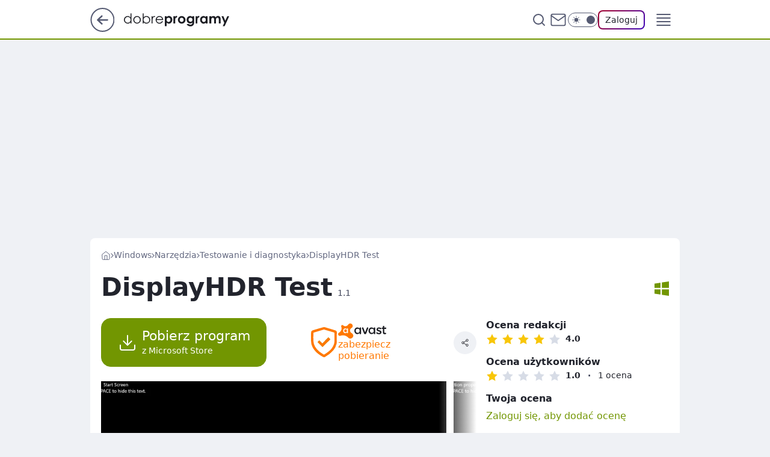

--- FILE ---
content_type: text/html; charset=utf-8
request_url: https://www.dobreprogramy.pl/displayhdr-test,program,windows,6628721161492097
body_size: 24432
content:
<!doctype html><html lang="pl"><head><meta charSet="utf-8"/><meta http-equiv="x-ua-compatible" content="ie=edge"/><title data-react-helmet="true">DisplayHDR Test 1.1 - dobreprogramy</title><link rel="canonical" href="https://www.dobreprogramy.pl/displayhdr-test,program,windows,6628721161492097" data-react-helmet="true"/><meta property="fb:app_id" content="1742181556037098"/><meta property="fb:pages" content="305335630685"/><meta property="og:site_name" content="dobreprogramy"/><meta property="og:locale" content="pl_PL"/><meta property="og:title" content="DisplayHDR Test 1.1 - dobreprogramy" data-react-helmet="true"/><meta property="og:description" content="DisplayHDR Test to proste narzędzie przeznaczone do testowania ekranów monitorów i laptopów pod kątem zgodności z techn…" data-react-helmet="true"/><meta property="og:url" content="https://www.dobreprogramy.pl/displayhdr-test,program,windows,6628721161492097" data-react-helmet="true"/><meta name="twitter:card" content="summary_large_image" data-react-helmet="true"/><meta name="twitter:title" content="DisplayHDR Test 1.1 - dobreprogramy" data-react-helmet="true"/><meta name="twitter:description" content="DisplayHDR Test to proste narzędzie przeznaczone do testowania ekranów monitorów i laptopów pod kątem zgodności z techn…" data-react-helmet="true"/><meta property="og:type" content="website" data-react-helmet="true"/><meta property="og:image" content="https://i.wpimg.pl/1200x630/img.dobreprogramy.pl/Images/Tools/82434/88b075ba-b23b-47ac-a619-0feacfd9709f.png" data-react-helmet="true"/><meta property="og:image:url" content="https://i.wpimg.pl/1200x630/img.dobreprogramy.pl/Images/Tools/82434/88b075ba-b23b-47ac-a619-0feacfd9709f.png" data-react-helmet="true"/><meta name="twitter:image" content="https://i.wpimg.pl/1200x630/img.dobreprogramy.pl/Images/Tools/82434/88b075ba-b23b-47ac-a619-0feacfd9709f.png" data-react-helmet="true"/><meta name="twitter:card" content="summary_large_image" data-react-helmet="true"/><meta name="robots" content="max-image-preview:large" data-react-helmet="true"/><meta name="twitter:site" content="@dobreprogramy"/><meta name="description" data-react-helmet="true" content="DisplayHDR Test to proste narzędzie przeznaczone do testowania ekranów monitorów i laptopów pod kątem zgodności z techn…"/><meta name="title" data-react-helmet="true" content="DisplayHDR Test 1.1 - dobreprogramy"/><meta name="logo" content="https://www.dobreprogramy.pl/L2xvZ28uY1MZFCwBFw5uR1pMeB1UGitdVgY0VRoI"/><meta name="viewport" content="width=device-width, initial-scale=1"/><meta name="breakpoints" content="629, 1139, 1365"/><meta name="content-width" content="device-width, 630, 980, 1280"/><link rel="manifest" href="/site.webmanifest"/><meta name="mobile-web-app-capable" content="yes"/><meta name="apple-mobile-web-app-capable" content="yes"/><meta name="apple-mobile-web-app-status-bar-style" content="black-translucent"/><meta name="theme-color" content="var(--color-pea-500)"/><link rel="apple-touch-icon" href="/resources/icons/icon.png"/><link href="/assets/9952fc4/staticStyles.css" rel="preload" as="style"/><link href="/assets/9952fc4/defaultThemeStyles.css" rel="preload" as="style"/><link href="/assets/9952fc4/0a14e48c.css" rel="preload" as="style"/><link href="/assets/9952fc4/50f85b47.css" rel="preload" as="style"/><link href="/assets/9952fc4/3f93db41.css" rel="preload" as="style"/><link href="https://www.dobreprogramy.pl/[base64]" rel="preload" as="script" crossorigin="anonymous"/><link href="https://www.wp.pl" rel="preconnect"/><link href="https://v.wpimg.pl" rel="preconnect"/><link href="https://www.googletagservices.com" rel="preconnect"/><link href="https://securepubads.g.doubleclick.net" rel="preconnect"/><link href="//connect.facebook.net" rel="dns-prefetch"/><link href="//cdn.pushpushgo.com" rel="dns-prefetch"/><link href="//ad.doubleclick.net" rel="dns-prefetch"/><link href="//pagead2.googlesyndication.com" rel="dns-prefetch"/><link href="//static.criteo.net" rel="dns-prefetch"/><link href="//fonts.googleapis.com" rel="dns-prefetch"/><link href="//fonts.gstatic.com" rel="dns-prefetch"/><link href="//c.amazon-adsystem.com" rel="dns-prefetch"/><link href="//bidder.criteo.com" rel="dns-prefetch"/><link href="//adx.adform.net" rel="dns-prefetch"/><link href="//fastlane.rubiconproject.com" rel="dns-prefetch"/><link href="//i.connectad.io" rel="dns-prefetch"/><link href="//hbopenbid.pubmatic.com" rel="dns-prefetch"/><link href="//htlb.casalemedia.com" rel="dns-prefetch"/><link href="//ib.adnxs.com" rel="dns-prefetch"/><link href="//ads.businessclick.com" rel="dns-prefetch"/><link href="//wirtualn-d.openx.net" rel="dns-prefetch"/><link href="//an.facebook.com" rel="dns-prefetch"/><link href="//a.teads.tv" rel="dns-prefetch"/><link href="//prebid-eu.creativecdn.com" rel="dns-prefetch"/><link rel="stylesheet" type="text/css" href="/assets/9952fc4/staticStyles.css"/><style id="inlineStyles">:root{--color-pea-50:#f5fbe1;--color-pea-100:#dbee9d;--color-pea-200:#8fbb01;--color-pea-300:#88ae04;--color-pea-400:#799e00;--color-pea-400-rgb:121, 158, 0;--color-pea-500:#729601;--color-pea-500-rgb:114, 150, 1;--color-pea-600:#6c8d00;--color-pea-700:#648300;--color-brand:var(--color-pea-500);--color-brand-rgb:var(--color-pea-500-rgb);--color-brand-lightened:#98c204;--color-brand-darkened:#759703;--color-brand-white:#f6fed7;--color-brand-link:var(--color-pea-500);--radius-brand:8px;}body.dark{--color-brand:var(--color-pea-400);--color-brand-rgb:var(--color-pea-400-rgb);--color-brand-link:var(--color-pea-200);}</style><link id="theme" rel="stylesheet" type="text/css" href="/assets/9952fc4/defaultThemeStyles.css"/><link rel="stylesheet" type="text/css" href="/assets/9952fc4/0a14e48c.css"/><link rel="stylesheet" type="text/css" href="/assets/9952fc4/50f85b47.css"/><link rel="stylesheet" type="text/css" href="/assets/9952fc4/3f93db41.css"/><script src="https://www.dobreprogramy.pl/[base64]" crossorigin="anonymous"></script><script id="wpjslib-config">
          var screeningv2 = true;
          var WP = [];
          var wp_gaf_targeting = {"rv":"2","spin":"blznymky","rekids":"235655","prefly":"1","advSlots":"006","ctype":"program","cid":"6628721161492097","cview":"","cuct":"","ccategory":"narzedzia","REKtagi":"","tmt":"","ciab":"IAB19,IAB-v3-602,IAB3-4","phtml":"www.dobreprogramy.pl/displayhdr-test,program,windows,6628721161492097"};
          
          var rekid = '235655';
          var wp_sn = 'dobreprogramy';
          var wp_mobile = false;
          var wp_defer_vendors = 'siteReady';
          
          
          var wp_fb_id = null;
          var wp_push_notification_on = true;
          
          
          
          
  
  var wp_consent_color = 'var(--color-pea-500)'
  var wp_consent_logo = 'https://www.dobreprogramy.pl/logo.png'
  
  
  
  var wp_lang = 'pl';
  
          var wp_spa_config = {"platform":"desktop","payload":{"dot":{"ctype":"program","cplatform":"crisp","csystem":"ncr","cid":"6628721161492097","cname":"DisplayHDR Test","ccategory":"Narzędzia","csubcategory":"Testowanie i diagnostyka","csysop":"Windows","cdate":"2020-01-22","ciab":"IAB19,IAB-v3-602,IAB3-4","ctlength":"432","bunch":"App","href":"https://www.dobreprogramy.pl/displayhdr-test,program,windows,6628721161492097","canonical":"https://www.dobreprogramy.pl/displayhdr-test,program,windows,6628721161492097","darkmode":0}},"desktop":{"dot":{"base":"dobreprogramy","bunches":{"Home":"232275","Publication":"237755","Video":"237756","PublicationsListing":"237757","AppsIndex":"237763","AppsListing":"237763","App":"235655","AppPostDownload":"235662","AppThankYou":"235723","BlogsIndex":"237772","Blog":"237771","PublicationPremium":"240807","Gallery":"242492"}}},"mobile":{"dot":{"base":"dobreprogramy","bunches":{"Home":"234300","Publication":"237758","Video":"237759","PublicationsListing":"237760","AppsIndex":"237764","AppsListing":"237764","App":"235661","AppPostDownload":"235663","AppThankYou":"235663","BlogsIndex":"237774","Blog":"237773","PublicationPremium":"240808","Gallery":"242493"}}}};
          var TECH = true;
          
          wp_spa_config.payload.dot.layout = window.matchMedia('(min-width: 1366px)').matches ? 'wide' : 'narrow';
          window.matchMedia('(min-width: 1366px)').addEventListener('change', function(event) {
            wp_dot_addparams.layout = event.matches ? 'wide' : 'narrow';
          });
          
          var getPopoverAnchor = async () => document.querySelector('[data-role="onelogin-button"]');
          </script><meta name="gaf" content="blznymky"/><script id="gaf-fallback">!function(e,f){try{if(!document.cookie.match('(^|;)\s*WPdp=([^;]*)')||/google/i.test(window.navigator.userAgent))return;f.WP=f.WP||[];f.wp_pvid=f.wp_pvid||(function(){var output='';while(output.length<20){output+=Math.random().toString(16).substr(2);output=output.substr(0,20)}return output})(20);var abtest=function(){function e(t){return!(null==t)&&"object"==typeof t&&!Array.isArray(t)&&0<Object.keys(t).length}var t="",r=f.wp_abtest;return e(r)&&(t=Object.entries(r).map(([r,t])=>{if(e(t))return Object.entries(t).map(([t,e])=>r+"|"+t+"|"+e).join(";")}).join(";")),t}();var r,s,c=[["https://www","dobreprogramy","pl/[base64]"].join('.'),["pvid="+f.wp_pvid,(s=e.cookie.match(/(^|;)\s*PWA_adbd\s*=\s*([^;]+)/),"PWA_adbd="+(s?s.pop():"0")),location.search.substring(1),(r=e.referrer,r&&"PWAref="+encodeURIComponent(r.replace(/^https?:\/\//,""))),f.wp_sn&&"sn="+f.wp_sn, abtest&&"abtest="+encodeURIComponent(abtest)].filter(Boolean).join("&")].join("/?");e.write('<scr'+'ipt src="'+c+'"><\/scr'+'ipt>')}catch(_){console.error(_)}}(document,window);</script><script crossorigin="anonymous" src="https://www.dobreprogramy.pl/[base64]" id="wpjslib6" type="module" async=""></script><link rel="alternate" type="application/rss+xml" title="Aktualności" href="/rss/aktualnosci"/><link href="/rss/programy,aktualizacje,windows" rel="alternate" type="application/rss+xml" title="Aktualizacje programów dla Windows"/></head><body data-blocked-scroll="false" class=""><div data-container="true" id="root"><div class="bLzoewdk"><div class="bLzofhco"><div class="bLznYMkE"></div></div><div><script>(function (querySelector, slotNumber, querySelectorAlternative, handleNativeAd, nativeAdComponentClass) {var WP = window.WP;var setNative;if (handleNativeAd) {if (nativeAdComponentClass) {setNative = handleNativeAd(nativeAdComponentClass);}else {setNative = handleNativeAd;}}else {setNative = function (data, onViewCallback) {if (!window.callbacksAf) {window.callbacksAf = {};}var slotData = {dataNative: data,onViewCallback: onViewCallback,};window.callbacksAf[slotNumber] = slotData;};}if (typeof querySelector !== 'undefined' && typeof WP !== 'undefined') {WP.push(function () {WP.gaf.registerSlot(slotNumber, querySelector, {setNative: setNative,alternativeSlot: querySelectorAlternative,});});}})('.bLznYMkE', 6, '', null, '')</script></div></div><div class="bLzoewdo"><div class="bLzofhcs"><div class="bLznYMkI"></div></div><div></div></div><div class="bLzoeweP"><div class="bLzofhdT"><div class="bLznYMmj"></div></div><div><script>(function (querySelector, slotNumber, querySelectorAlternative, handleNativeAd, nativeAdComponentClass) {var WP = window.WP;var setNative;if (handleNativeAd) {if (nativeAdComponentClass) {setNative = handleNativeAd(nativeAdComponentClass);}else {setNative = handleNativeAd;}}else {setNative = function (data, onViewCallback) {if (!window.callbacksAf) {window.callbacksAf = {};}var slotData = {dataNative: data,onViewCallback: onViewCallback,};window.callbacksAf[slotNumber] = slotData;};}if (typeof querySelector !== 'undefined' && typeof WP !== 'undefined') {WP.push(function () {WP.gaf.registerSlot(slotNumber, querySelector, {setNative: setNative,alternativeSlot: querySelectorAlternative,});});}})('.bLznYMmj', 89, '', null, '')</script></div></div><div class="blznymkyh"></div><div class="Nar"><header class="Xbf" data-st-area="header"><div class="Xb"><div class="B7b"><a href="https://www.wp.pl/?src01=20804" class="B7hx cHJldmVudENC" data-st-area="goToSG" target="_blank" rel="noopener"><svg xmlns="http://www.w3.org/2000/svg" width="41" height="40" fill="none" class="B7h1"><circle cx="20.447" cy="20" r="19" fill="transparent" stroke="currentColor" stroke-width="2"></circle><path fill="currentColor" d="m18.5 12.682-.166.133-6.855 6.472a1 1 0 0 0-.089.099l.117-.126q-.087.082-.155.175l-.103.167-.075.179q-.06.178-.06.374l.016.193.053.208.08.178.103.16.115.131 6.853 6.47a1.4 1.4 0 0 0 1.897 0 1.213 1.213 0 0 0 .141-1.634l-.14-.157-4.537-4.283H28.44c.741 0 1.342-.566 1.342-1.266 0-.635-.496-1.162-1.143-1.252l-.199-.014-12.744-.001 4.536-4.281c.472-.445.519-1.14.141-1.634l-.14-.158a1.4 1.4 0 0 0-1.55-.237z"></path></svg></a></div><div class="Xbh"><a href="/" class="E5of cHJldmVudENC" title="dobreprogramy"><svg class="header__siteLogo Xbj"><use href="/resources/siteLogo.svg#root"></use></svg></a></div><ul class="BXhf"><li class="D3ll"><div class="D3ln"><span class="HPvt HPvh HPvb"><a href="/programy,windows" class="FXa7 FXql D3a7 E5of cHJldmVudENC">Programy</a></span></div></li><li class="D3ll"><div class="D3ln"><span class="HPvt HPvh HPvb"><a href="https://polygamia.pl/" class="FXa7 FXql D3a7 E5of cHJldmVudENC" target="_blank" rel="noopener">Gry</a></span></div></li><li class="D3ll"><div class="D3ln"><span class="HPvt HPvh HPvb"><a href="https://forum.dobreprogramy.pl/" class="FXa7 FXql D3a7 E5of cHJldmVudENC" target="_blank" rel="noopener">Forum</a></span></div></li><li class="D3ll"><div class="D3ln"><span class="HPvt HPvh HPvb"><a href="oprogramowanie,temat,6025192534766209" class="FXa7 FXql D3a7 E5of cHJldmVudENC">Newsy</a></span></div></li><li class="D3ll"><div class="D3ln"><span class="HPvt HPvh HPvb"><a href="/dostales-dziwny-sms-lub-telefon-daj-nam-znac-ostrzezemy-innych,6859066034784928a" class="FXa7 FXqj FXql D3a7 E5of cHJldmVudENC">Zgłoś oszustwo</a></span></div></li><li class="D3ll"><div class="D3ln"><span class="HPvt HPvh HPvb"><a href="https://cyfrowibezpieczni.wp.pl/" class="FXa7 FXql D3a7 E5of cHJldmVudENC" target="_blank" rel="noopener">Cyfrowi Bezpieczni</a></span></div></li></ul><div class="B5ht"><div class="B5hv"><div class="Zb3 Zbz"><div class="Zb5"><div class="Zb7"><input type="text" class="Zb9" placeholder="Szukaj w dobreprogramy" value=""/><button type="button" class="HHb HHof Zcb" aria-label="Szukaj"><svg xmlns="http://www.w3.org/2000/svg" fill="none" stroke="currentColor" stroke-linecap="round" stroke-linejoin="round" stroke-width="2" viewBox="0 0 24 24" class="Zbd"><circle cx="11" cy="11" r="8"></circle><path d="m21 21-4.35-4.35"></path></svg></button></div></div></div></div><a href="https://poczta.wp.pl/login/login.html" class="cHJldmVudENC"><svg xmlns="http://www.w3.org/2000/svg" fill="none" viewBox="0 0 32 32" class="B5bd"><path stroke="currentColor" stroke-linecap="round" stroke-linejoin="round" stroke-width="1.8" d="M6.66 6.66h18.68a2.34 2.34 0 0 1 2.335 2.334v14.012a2.34 2.34 0 0 1-2.335 2.335H6.66a2.34 2.34 0 0 1-2.335-2.335V8.994A2.34 2.34 0 0 1 6.66 6.66"></path><path stroke="currentColor" stroke-linecap="round" stroke-linejoin="round" stroke-width="1.8" d="M27.676 8.994 16 17.168 4.324 8.994"></path></svg></a><div class="B5bv"><div><input type="checkbox" class="ARc5" id="darkModeCheckbox"/><label class="ARa-" for="darkModeCheckbox"><div class="ARc7"><svg xmlns="http://www.w3.org/2000/svg" fill="currentColor" viewBox="0 0 16 16" class="ARc9 ARc-"><path d="M15.293 11.293A8 8 0 0 1 4.707.707a8.001 8.001 0 1 0 10.586 10.586"></path></svg><svg xmlns="http://www.w3.org/2000/svg" fill="currentColor" viewBox="0 0 30 30" class="ARc9"><path d="M14.984.986A1 1 0 0 0 14 2v3a1 1 0 1 0 2 0V2A1 1 0 0 0 14.984.986M5.797 4.8a1 1 0 0 0-.695 1.717l2.12 2.12a1 1 0 1 0 1.415-1.413L6.516 5.102a1 1 0 0 0-.72-.303m18.375 0a1 1 0 0 0-.688.303l-2.12 2.12a1 1 0 1 0 1.413 1.415l2.121-2.121a1 1 0 0 0-.726-1.717M15 8a7 7 0 0 0-7 7 7 7 0 0 0 7 7 7 7 0 0 0 7-7 7 7 0 0 0-7-7M2 14a1 1 0 1 0 0 2h3a1 1 0 1 0 0-2zm23 0a1 1 0 1 0 0 2h3a1 1 0 1 0 0-2zM7.91 21.06a1 1 0 0 0-.687.303l-2.121 2.121a1 1 0 1 0 1.414 1.414l2.12-2.12a1 1 0 0 0-.726-1.717m14.15 0a1 1 0 0 0-.697 1.717l2.121 2.121a1 1 0 1 0 1.414-1.414l-2.12-2.12a1 1 0 0 0-.717-.303m-7.076 2.926A1 1 0 0 0 14 25v3a1 1 0 1 0 2 0v-3a1 1 0 0 0-1.016-1.014"></path></svg></div><div class="ARdd"></div></label></div></div><div class="JJcj"><button type="button" class="HHb HHof D-d9" aria-label="Zaloguj się" data-role="onelogin-button"><span class="HPwx D-l3 HPvh">Zaloguj</span></button><div class="JJch"></div></div></div><div class="Xbp"><div role="button" tabindex="0" aria-label="Menu" class="AHcn"><svg xmlns="http://www.w3.org/2000/svg" fill="none" viewBox="0 0 32 32"><path stroke="currentColor" stroke-linecap="round" stroke-linejoin="round" stroke-width="1.8" d="M5 19h22M5 13h22M5 7h22M5 25h22"></path></svg></div><div class="CBif"><aside class="CBin"><div class="CBip"><div class="Zb3 Zb1"><div class="Zb5"><div class="Zb7"><input type="text" class="Zb9" placeholder="Szukaj w dobreprogramy" value=""/><div class="Zcb"><svg xmlns="http://www.w3.org/2000/svg" fill="none" stroke="currentColor" stroke-linecap="round" stroke-linejoin="round" stroke-width="2" viewBox="0 0 24 24" class="Zbd"><circle cx="11" cy="11" r="8"></circle><path d="m21 21-4.35-4.35"></path></svg></div></div></div></div><nav class="CBij"><ul class="EBhf"><li class="EBl-"><span class="EBln"><div class="EBl9"><a href="/programy,windows" class="FXa7 EBa7 E5of cHJldmVudENC">Programy</a></div></span></li><li class="EBl-"><span class="EBln"><div class="EBl9"><a href="https://polygamia.pl/" class="FXa7 EBa7 E5of cHJldmVudENC" target="_blank" rel="noopener">Gry</a></div></span></li><li class="EBl-"><span class="EBln"><div class="EBl9"><a href="https://forum.dobreprogramy.pl/" class="FXa7 EBa7 E5of cHJldmVudENC" target="_blank" rel="noopener">Forum</a></div></span></li><li class="EBl-"><span class="EBln"><div class="EBl9"><a href="oprogramowanie,temat,6025192534766209" class="FXa7 EBa7 E5of cHJldmVudENC">Newsy</a></div></span></li><li class="EBl-"><span class="EBln"><div class="EBl9"><a href="/dostales-dziwny-sms-lub-telefon-daj-nam-znac-ostrzezemy-innych,6859066034784928a" class="FXa7 FXqj EBa7 E5of cHJldmVudENC">Zgłoś oszustwo</a></div></span></li><li class="EBl-"><span class="EBln"><div class="EBl9"><a href="https://cyfrowibezpieczni.wp.pl/" class="FXa7 EBa7 E5of cHJldmVudENC" target="_blank" rel="noopener">Cyfrowi Bezpieczni</a></div></span></li></ul></nav></div></aside></div></div></div><div id="loading-bar" class="BZhh"></div></header></div><div class="bLzocpfV"></div><div class="Nan"><div class="Jv"><style>.bLznZxjF{
      min-height: 0px;
      display: flex;
      align-items: center;
      justify-content: center;
      margin: 15px auto;
    }
      .bLzodLed{
    min-height: inherit;
    height: inherit;
    position: inherit;
    display: inherit;
    flex: 0 0 100%;
  }</style><div class="bLznZxjF Hj Hv Hl"><div><script>(function (slotNumber, querySelector, optionsRaw) {
    var WP = window.WP;
    var options = optionsRaw && JSON.parse(optionsRaw);
    WP.push(function () {
        WP.gaf.registerPlaceholder(slotNumber, querySelector, options);
    });
}(3, '.bLznZxjF' , '{"fixed":true,"sticky":false,"durable":false,"margin":"15px auto"}'))</script></div><img class="bLzoaiiJ" src="https://v.wpimg.pl/ZXJfd3AudTkrBBIAbg54LGhcRlAxHQUrPgJGH2MAeGJoSQ1eIBI_K2UHAEVuBTY5KQMMXC0RPyoVERQdMgM9ejc"/><div class="bLzodLed"><style>.bLzoewdh, .bLzofhcl {
    min-height: inherit;
    height: inherit;
    position: inherit;
    display: inherit;
    flex: 0 0 100%;
  }</style><div class="bLzoewdh"><div class="bLzofhcl"><div class="bLznYMkB"></div></div><div><script>(function (querySelector, slotNumber, querySelectorAlternative, handleNativeAd, nativeAdComponentClass) {var WP = window.WP;var setNative;if (handleNativeAd) {if (nativeAdComponentClass) {setNative = handleNativeAd(nativeAdComponentClass);}else {setNative = handleNativeAd;}}else {setNative = function (data, onViewCallback) {if (!window.callbacksAf) {window.callbacksAf = {};}var slotData = {dataNative: data,onViewCallback: onViewCallback,};window.callbacksAf[slotNumber] = slotData;};}if (typeof querySelector !== 'undefined' && typeof WP !== 'undefined') {WP.push(function () {WP.gaf.registerSlot(slotNumber, querySelector, {setNative: setNative,alternativeSlot: querySelectorAlternative,});});}})('.bLznYMkB', 3, '.bLzobEgR', null, '')</script></div></div></div></div></div></div><div class="bLzocpfY"></div><main class="CFat wpp-floating"><div class="CFiv"></div><article id="main-content"><div><span class="HPvt H5yb H5yd HPvh"><a href="/" class="E5of cHJldmVudENC" title="dobreprogramy"><svg xmlns="http://www.w3.org/2000/svg" fill="none" viewBox="0 0 16 16" class="H5bd"><path stroke="currentColor" stroke-linecap="round" stroke-linejoin="round" d="m2 6 6-4.666L14 6v7.334a1.333 1.333 0 0 1-1.333 1.333H3.333A1.333 1.333 0 0 1 2 13.334z"></path><path stroke="currentColor" stroke-linecap="round" stroke-linejoin="round" d="M6 14.667V8h4v6.667"></path></svg></a><svg xmlns="http://www.w3.org/2000/svg" fill="currentColor" viewBox="0 0 14 24" class="H5yf"><path d="M9.48 11.648a.5.5 0 0 1 0 .704L.7 21.195a1 1 0 0 0 0 1.41l.676.68a1 1 0 0 0 1.419 0L13.3 12.705a1 1 0 0 0 0-1.41L2.795.715a1 1 0 0 0-1.42 0l-.675.68a1 1 0 0 0 0 1.41z"></path></svg><a href="/programy,windows" class="E5of cHJldmVudENC" title="Windows">Windows</a><svg xmlns="http://www.w3.org/2000/svg" fill="currentColor" viewBox="0 0 14 24" class="H5yf"><path d="M9.48 11.648a.5.5 0 0 1 0 .704L.7 21.195a1 1 0 0 0 0 1.41l.676.68a1 1 0 0 0 1.419 0L13.3 12.705a1 1 0 0 0 0-1.41L2.795.715a1 1 0 0 0-1.42 0l-.675.68a1 1 0 0 0 0 1.41z"></path></svg><a href="/narzedzia,programy,windows,6505385672161409" class="E5of cHJldmVudENC" title="Narzędzia">Narzędzia</a><svg xmlns="http://www.w3.org/2000/svg" fill="currentColor" viewBox="0 0 14 24" class="H5yf"><path d="M9.48 11.648a.5.5 0 0 1 0 .704L.7 21.195a1 1 0 0 0 0 1.41l.676.68a1 1 0 0 0 1.419 0L13.3 12.705a1 1 0 0 0 0-1.41L2.795.715a1 1 0 0 0-1.42 0l-.675.68a1 1 0 0 0 0 1.41z"></path></svg><a href="/testowanie-i-diagnostyka,programy,windows,6505385697027713" class="E5of cHJldmVudENC" title="Testowanie i diagnostyka">Testowanie i diagnostyka</a><svg xmlns="http://www.w3.org/2000/svg" fill="currentColor" viewBox="0 0 14 24" class="H5yf"><path d="M9.48 11.648a.5.5 0 0 1 0 .704L.7 21.195a1 1 0 0 0 0 1.41l.676.68a1 1 0 0 0 1.419 0L13.3 12.705a1 1 0 0 0 0-1.41L2.795.715a1 1 0 0 0-1.42 0l-.675.68a1 1 0 0 0 0 1.41z"></path></svg><span class="H5yh">DisplayHDR Test</span></span><script type="application/ld+json">{"@context":"https://schema.org/","@type":"BreadcrumbList","itemListElement":[{"@type":"ListItem","position":1,"name":"dobreprogramy","item":"https://www.dobreprogramy.pl/"},{"@type":"ListItem","position":2,"name":"Windows","item":"https://www.dobreprogramy.pl/programy,windows"},{"@type":"ListItem","position":3,"name":"Narzędzia","item":"https://www.dobreprogramy.pl/narzedzia,programy,windows,6505385672161409"},{"@type":"ListItem","position":4,"name":"Testowanie i diagnostyka","item":"https://www.dobreprogramy.pl/testowanie-i-diagnostyka,programy,windows,6505385697027713"},{"@type":"ListItem","position":5,"name":"DisplayHDR Test"}]}</script><div class="S1d"><div class="W1b"><h1 class="W1xb">DisplayHDR Test<span class="W1a15">1.1</span></h1></div><div class="S3aeh S1aeh"><div><svg xmlns="http://www.w3.org/2000/svg" fill="currentColor" viewBox="0 0 25 25" class="S3sl S3at7"><path d="M0 13.733V21.2l10.4 1.533v-9Zm10.4-11.45L0 3.8v7.467h10.4ZM25 11.267V0L12.8 1.783v9.483ZM12.8 23.2 25 25V13.733H12.8Zm0 0"></path></svg></div></div></div></div><div class="IPpd FPpp"><div class="FPdn"><div class="MLajp"><button class="HHu3 HHb RNal3" type="button"><div class="HHbd HHuv"><svg xmlns="http://www.w3.org/2000/svg" fill="none" stroke="currentColor" stroke-linecap="round" stroke-linejoin="round" stroke-width="1.5" viewBox="0 0 24 24"><path d="M21 15v4a2 2 0 0 1-2 2H5a2 2 0 0 1-2-2v-4m4-5 5 5 5-5m-5 5V3"></path></svg></div><div><div class="HHa-">Pobierz program</div><div class="HHqt">z Microsoft Store</div></div></button><a href="https://www.dobreprogramy.pl/avast-free-antivirus,program,windows,6628616237323905?utm_source=dobreprogramy&amp;utm_medium=avastseal&amp;utm_campaign=download" class="RDb cHJldmVudENC"><svg xmlns="http://www.w3.org/2000/svg" viewBox="0 0 34.48 40"><path d="M34.46 14.18c-.19 2.26.32 5.06-.28 7.82a19.9 19.9 0 0 1-4.44 9 41.3 41.3 0 0 1-10.9 8.59 2.6 2.6 0 0 1-2.68.12c-5.87-3.09-11-7-14.16-13a16.9 16.9 0 0 1-2-7.89V7.88c0-2.16.48-3.06 2.52-3.7 4.55-1.43 9.12-2.79 13.73-4 1.75-.52 3.44.35 5.1.82 3.68 1 7.31 2.17 11 3.31a2.65 2.65 0 0 1 2.15 2.94c-.04 2.13-.04 4.28-.04 6.93" style="fill:#fff"></path><path d="m23.18 13.59-8.08 8.23-4.1-4.15-2.26 2.22 6.52 6.52 10.48-10.17Z" style="fill:#89ac22"></path><path d="M34.46 14.18c-.19 2.26.32 5.06-.28 7.82a19.9 19.9 0 0 1-4.44 9 41.3 41.3 0 0 1-10.9 8.59 2.6 2.6 0 0 1-2.68.12c-5.87-3.09-11-7-14.16-13a16.9 16.9 0 0 1-2-7.89V7.88c0-2.16.48-3.06 2.52-3.7 4.55-1.43 9.12-2.79 13.73-4 1.75-.52 3.44.35 5.1.82 3.68 1 7.31 2.17 11 3.31a2.65 2.65 0 0 1 2.15 2.94c-.04 2.13-.04 4.28-.04 6.93m-3.12.31V8.34c0-.56 0-1-.74-1.25C26.62 6 22.67 4.74 18.7 3.61a3.1 3.1 0 0 0-1.84-.31C12.6 4.58 8.34 5.86 4.06 7.1a1.16 1.16 0 0 0-1 1.36c0 3.31-.09 6.62.05 9.92a16.16 16.16 0 0 0 2.31 7.77 23.8 23.8 0 0 0 5.61 6.35c1.67 1.33 3.51 2.44 5.31 3.62a1.52 1.52 0 0 0 1.88 0 65 65 0 0 0 5.59-3.94 20.75 20.75 0 0 0 6.78-9.29c1.08-2.89.59-5.89.75-8.4" style="fill:#ff7800"></path><path d="m23.18 13.59-8.08 8.23-4.1-4.15-2.26 2.22 6.52 6.52 10.48-10.17Z" style="fill:#ff7800"></path></svg><div class="RDar5"><svg xmlns="http://www.w3.org/2000/svg" viewBox="0 0 70 22.06"><path fill="#ff7800" fill-rule="evenodd" d="M20.74 14.83a11.6 11.6 0 0 0-1.74-1.2 4.23 4.23 0 0 1-.85-5.84 5.6 5.6 0 0 1 1.43-1.24 3.94 3.94 0 0 0 1.36-1.5 3.58 3.58 0 0 0-.43-3.68A3.51 3.51 0 0 0 15.3.94c-.56.5-.71 1-1.35 1.65A4.61 4.61 0 0 1 10.26 4a4.5 4.5 0 0 1-2-.62c-.77-.43-1.07-1-1.66-1.08a1.76 1.76 0 0 0-1.7.5 1.83 1.83 0 0 0-.24 2A8.6 8.6 0 0 1 5.11 7a6.7 6.7 0 0 1-.26 2.23 7.8 7.8 0 0 1-2.28 3.38c-.76.67-1.3.78-1.78 1.25A2.5 2.5 0 0 0 0 15.63a2.51 2.51 0 0 0 2 2.47 4 4 0 0 0 2.05-.33 11.1 11.1 0 0 1 6 0 10.8 10.8 0 0 1 3.8 2.08c.55.45 1 1 1.55 1.46a4.12 4.12 0 0 0 5.71-.85 4.18 4.18 0 0 0-.41-5.6"></path><path fill="#fff" fill-rule="evenodd" d="M10.9 12.87a2.11 2.11 0 0 1-2-2.19 2.08 2.08 0 0 1 2-2.19 2.09 2.09 0 0 1 2 2.19 2.09 2.09 0 0 1-2 2.19m2.76-5.79a.74.74 0 0 0-.77.76v.59a2.9 2.9 0 0 0-2.41-1.28 2.84 2.84 0 0 0-2.21 1 3.7 3.7 0 0 0-.91 2.52 3.68 3.68 0 0 0 .91 2.51 2.83 2.83 0 0 0 2.21 1A2.92 2.92 0 0 0 12.89 13v.63a.76.76 0 0 0 1.51 0v-5.8a.76.76 0 0 0-.74-.76"></path><path fill="currentColor" fill-rule="evenodd" d="M43.23 5.74a1.06 1.06 0 0 0-1.36.6L39.32 13l-2.55-6.7a1.06 1.06 0 0 0-1.36-.6 1 1 0 0 0-.6 1.34l2.82 7.39a1.77 1.77 0 0 0 3.39 0l2.82-7.39a1 1 0 0 0-.6-1.34m-14.69 8.02a2.92 2.92 0 0 1-2.76-3 2.77 2.77 0 1 1 5.52 0 2.89 2.89 0 0 1-2.76 3m3.86-8.06a1 1 0 0 0-1.07 1v.82A4 4 0 0 0 28 5.74a3.93 3.93 0 0 0-3.06 1.45 5.1 5.1 0 0 0-1.27 3.49 5.1 5.1 0 0 0 1.27 3.48A3.92 3.92 0 0 0 28 15.61a4 4 0 0 0 3.33-1.79v.88a1 1 0 0 0 2.1 0v-8a1.05 1.05 0 0 0-1-1m16.75 8.02a2.92 2.92 0 0 1-2.76-3 2.77 2.77 0 1 1 5.52 0 2.89 2.89 0 0 1-2.76 3M53 5.66a1 1 0 0 0-1.07 1v.82A4 4 0 0 0 48.6 5.7a3.93 3.93 0 0 0-3.06 1.45 5.1 5.1 0 0 0-1.27 3.49 5.1 5.1 0 0 0 1.27 3.48 3.92 3.92 0 0 0 3.06 1.45 4 4 0 0 0 3.4-1.74v.88a1 1 0 0 0 2.1 0v-8a1.05 1.05 0 0 0-1-1"></path><path fill="currentColor" d="M55.84 14.56a.85.85 0 0 1-.42-.77.89.89 0 0 1 .9-.9 1 1 0 0 1 .48.13 5.13 5.13 0 0 0 2.8.94c1 0 1.51-.4 1.51-1 0-.75-1-1-2.17-1.32-1.43-.41-3-1-3-2.89 0-1.84 1.53-3 3.46-3a6.7 6.7 0 0 1 3.05.79.94.94 0 0 1 .53.85.9.9 0 0 1-.92.9.87.87 0 0 1-.44-.11 5.3 5.3 0 0 0-2.28-.66c-.86 0-1.36.4-1.36 1 0 .72 1 1 2.19 1.34 1.42.44 3 1.12 3 2.87 0 2-1.58 3.05-3.6 3.05a6.64 6.64 0 0 1-3.7-1.16zm9.32-1.67v-5h-.42a1 1 0 1 1 0-1.91h.42V4.44a1.05 1.05 0 1 1 2.1 0v1.5h1.66a1 1 0 1 1 0 1.91h-1.66v4.7a1.1 1.1 0 0 0 1.26 1.21 5 5 0 0 0 .55-.06.94.94 0 0 1 .94.92 1 1 0 0 1-.59.86 4.4 4.4 0 0 1-1.52.26c-1.63 0-2.73-.71-2.73-2.84z"></path></svg><span>zabezpiecz pobieranie</span></div></a><div class="JJcj"><button class="HHu7 HHb I5aat" type="button" aria-label="UDOSTĘPNIJ"><div class="HHbd HHuv"><svg xmlns="http://www.w3.org/2000/svg" fill="none" stroke="currentColor" viewBox="0 0 16 16"><path stroke-linecap="round" stroke-linejoin="round" d="M12 5.333a2 2 0 1 0 0-4 2 2 0 0 0 0 4M4 10a2 2 0 1 0 0-4 2 2 0 0 0 0 4m8 4.667a2 2 0 1 0 0-4 2 2 0 0 0 0 4m-6.273-5.66 4.553 2.653m-.007-7.32L5.727 6.993"></path></svg></div></button><div class="JJch"></div></div></div><figure class="MVaj7"><div class="MVaj9"><div class="Bd"><div class="Bb"><div class="multiItemsSlider parentHeight"><div id="SliderChunk_351634578546697623" class="splide MVk3 PNaax"><div class="splide__track PNao3 PNaax PNaox PNaoz PNao1" style="--js-number-of-slides:5;--js-slider-right-padding:50px;--js-xs-slider-right-padding:50px;--js-sm-slider-right-padding:50px;--js-md-slider-right-padding:50px;--js-slider-left-padding:0px;--js-xs-slider-left-padding:0px;--js-sm-slider-left-padding:0px;--js-md-slider-left-padding:0px;--js-slider-gap:12px;--js-per-page:1;--js-xs-per-page:1;--js-sm-per-page:1;--js-md-per-page:1"><ul class="splide__list ssrContainerDefault PNao3"><li class="splide__slide ssrSlideDefault PNao3"><div tabindex="0" role="button" class="MVakb"><img src="https://v.wpimg.pl/ZjNhMDUudQsvCjt3eg54HmxSby08V3ZIO0p3ZnoWdVl5XTV2ZEV0U31feGs8GD1EKgcvNjAFKAUpGiwpLFsqBmEhICUyEClFGgciKCZaYlh6W3lrNBdiCysNdSZ4EGtSdkV5fTRNd1J-Xn1pN0I8UyhRfCJmFGpfYBgjI3cI" srcSet="https://v.wpimg.pl/M2EwNS5wYlMkFThgGgxvRmdNbDpcVWEQMFV0cRpBfws9WCc-UlkpXScFKyNHGCpAJBo3fUUbYnsoFik2RlgZXSobPXwNRXkBcVgvMQ0WKFd9FWM2BE91H3FOL2sYT30EdVosZFNOKwt0EX0yBUJjQisQbC4 629w, https://v.wpimg.pl/M2EwNS5wYlMkFThgGgxvRmdNbDpcVWEQMFV0cRpBfQo9WCc-UlkpXScFKyNHGCpAJBo3fUUbYnsoFik2RlgZXSobPXwNRXkBcVgvMQ0WKFd9FWM2BE91H3FOL2sYT30EdVosZFNOKwt0EX0yBUJjQisQbC4 608w, https://v.wpimg.pl/M2EwNS5wYlMkFThgGgxvRmdNbDpcVWEQMFV0cRpBfwY9WCc-UlkpXScFKyNHGCpAJBo3fUUbYnsoFik2RlgZXSobPXwNRXkBcVgvMQ0WKFd9FWM2BE91H3FOL2sYT30EdVosZFNOKwt0EX0yBUJjQisQbC4 624w, https://v.wpimg.pl/M2EwNS5wYlMkFThgGgxvRmdNbDpcVWEQMFV0cRpPfgA9WCc-UlkpXScFKyNHGCpAJBo3fUUbYnsoFik2RlgZXSobPXwNRXkBcVgvMQ0WKFd9FWM2BE91H3FOL2sYT30EdVosZFNOKwt0EX0yBUJjQisQbC4 832w" alt="Slider item" style="width:100%" class="MVaj-"/></div></li><li class="splide__slide ssrSlideDefault PNao3"><div tabindex="0" role="button" class="MVakb"><img src="https://v.wpimg.pl/Y2I5YzAudlMoVy9Jbg57RmsPexMoV3UQPBdjWG4WdgF-ACFIcEV3C3oCbFUoGD4cLVo7CCQFK10uRzgXOFspXmZ8NBsmECodHVo2FjJaYQB9Bm1VI0E8BHtQYRxsRm4CfhhtG3RGdAt-VzpXJRNhByhQbhkjTDoCZ0U3HWMI" srcSet="https://v.wpimg.pl/YjljMC5wdgsNCDtwGgx7Hk5QbypcVXVIGUh3YRpBa1MURSQuUlk9BQ4YKDNHGD4YDQc0bUUbdiMBCyomRlgNBQMGPmwNRW1ZWEUvd1BBaw9UDGBwAkduR1gLeHAYTm4ID0cpJQ1COA9bCS96Vkd3GgINbz4 629w, https://v.wpimg.pl/YjljMC5wdgsNCDtwGgx7Hk5QbypcVXVIGUh3YRpBaVIURSQuUlk9BQ4YKDNHGD4YDQc0bUUbdiMBCyomRlgNBQMGPmwNRW1ZWEUvd1BBaw9UDGBwAkduR1gLeHAYTm4ID0cpJQ1COA9bCS96Vkd3GgINbz4 608w, https://v.wpimg.pl/YjljMC5wdgsNCDtwGgx7Hk5QbypcVXVIGUh3YRpBa14URSQuUlk9BQ4YKDNHGD4YDQc0bUUbdiMBCyomRlgNBQMGPmwNRW1ZWEUvd1BBaw9UDGBwAkduR1gLeHAYTm4ID0cpJQ1COA9bCS96Vkd3GgINbz4 624w, https://v.wpimg.pl/YjljMC5wdgsNCDtwGgx7Hk5QbypcVXVIGUh3YRpPalgURSQuUlk9BQ4YKDNHGD4YDQc0bUUbdiMBCyomRlgNBQMGPmwNRW1ZWEUvd1BBaw9UDGBwAkduR1gLeHAYTm4ID0cpJQ1COA9bCS96Vkd3GgINbz4 832w" alt="Slider item" style="width:100%" class="MVaj-"/></div></li><li class="splide__slide ssrSlideDefault PNao3"><div tabindex="0" role="button" class="MVakb"><img data-splide-lazy="https://v.wpimg.pl/NzRiMTMuYRszCztnYg5sDnBTbz0kV2JYJ0t3dmIWYUllXDVmfEVgQ2FeeHskGClUNgYvJigFPBU1Gyw5NFs-Fn0gIDUqED1VBgYiOD5adkhmWnl7fBN3G2JQdDBgTHhLa0R5YCxAY0JhXXV5eBN5GTANLGN5F39JfBkjM28I" data-splide-lazy-srcset="https://v.wpimg.pl/NGIxMy5wYSYoGjtKGgxsM2tCbxBcVWJlPFp3WxpBfH4xVyQUUlkqKCsKKAlHGCk1KBU0V0UbYQ4kGSocRlgaKCYUPlYNRXp0fVd8HwwWfn5wHGBAA0Z3an1MLEwYT31zcVV4HwIULCMoT3kbBERgNycfbwQ 629w, https://v.wpimg.pl/NGIxMy5wYSYoGjtKGgxsM2tCbxBcVWJlPFp3WxpBfn8xVyQUUlkqKCsKKAlHGCk1KBU0V0UbYQ4kGSocRlgaKCYUPlYNRXp0fVd8HwwWfn5wHGBAA0Z3an1MLEwYT31zcVV4HwIULCMoT3kbBERgNycfbwQ 608w, https://v.wpimg.pl/NGIxMy5wYSYoGjtKGgxsM2tCbxBcVWJlPFp3WxpBfHMxVyQUUlkqKCsKKAlHGCk1KBU0V0UbYQ4kGSocRlgaKCYUPlYNRXp0fVd8HwwWfn5wHGBAA0Z3an1MLEwYT31zcVV4HwIULCMoT3kbBERgNycfbwQ 624w, https://v.wpimg.pl/NGIxMy5wYSYoGjtKGgxsM2tCbxBcVWJlPFp3WxpPfXUxVyQUUlkqKCsKKAlHGCk1KBU0V0UbYQ4kGSocRlgaKCYUPlYNRXp0fVd8HwwWfn5wHGBAA0Z3an1MLEwYT31zcVV4HwIULCMoT3kbBERgNycfbwQ 832w" alt="Slider item" style="width:100%" class="MVaj-"/></div></li><li class="splide__slide ssrSlideDefault PNao3"><div tabindex="0" role="button" class="MVakb"><img data-splide-lazy="https://v.wpimg.pl/OTcwOWYuYDUCFTlkdg5tIEFNbT4wV2N2FlV1dXYWYGdUQjdlaEVhbVBAengwGCh6BxgtJTwFPTsEBS46IFs_OEw-IjY-EDx7NxggOypad2ZXRHt4YU0tZFRCLTZ0F31nAVp7YDgWYjVVRnZ6aRMqNQARK25uRXYyTQchMHsI" data-splide-lazy-srcset="https://v.wpimg.pl/NzA5Zi5wYRsgVyxaGgxsDmMPeABcVWJYNBdgSxpBfEM5GjMEUlkqFSNHPxlHGCkIIFgjR0UbYTMsVD0MRlgaFS5ZKUYNRXpJdRpiUVdHeU8jVHcLB0QsV3UCOwoYFnhLeBhqD1AWLRwlDG1ZDBFgCi9SeBQ 629w, https://v.wpimg.pl/NzA5Zi5wYRsgVyxaGgxsDmMPeABcVWJYNBdgSxpBfkI5GjMEUlkqFSNHPxlHGCkIIFgjR0UbYTMsVD0MRlgaFS5ZKUYNRXpJdRpiUVdHeU8jVHcLB0QsV3UCOwoYFnhLeBhqD1AWLRwlDG1ZDBFgCi9SeBQ 608w, https://v.wpimg.pl/NzA5Zi5wYRsgVyxaGgxsDmMPeABcVWJYNBdgSxpBfE45GjMEUlkqFSNHPxlHGCkIIFgjR0UbYTMsVD0MRlgaFS5ZKUYNRXpJdRpiUVdHeU8jVHcLB0QsV3UCOwoYFnhLeBhqD1AWLRwlDG1ZDBFgCi9SeBQ 624w, https://v.wpimg.pl/NzA5Zi5wYRsgVyxaGgxsDmMPeABcVWJYNBdgSxpPfUg5GjMEUlkqFSNHPxlHGCkIIFgjR0UbYTMsVD0MRlgaFS5ZKUYNRXpJdRpiUVdHeU8jVHcLB0QsV3UCOwoYFnhLeBhqD1AWLRwlDG1ZDBFgCi9SeBQ 832w" alt="Slider item" style="width:100%" class="MVaj-"/></div></li><li class="splide__slide ssrSlideDefault PNao3"><div tabindex="0" role="button" class="MVakb"><img data-splide-lazy="https://v.wpimg.pl/N2E2NTUuYVMkUDhneg5sRmcIbD08V2IQMBB0dnoWYQFyBzZmZEVgC3YFe3s8GCkcIV0sJjAFPF0iQC85LFs-Xmp7IzUyED0dEV0hOCZadgBxAXp7bRN8U3IFfmF4E3hTJh96YzEQY1MnU355bEZ8UHUDfGM0Q3sHa0IgM3cI" data-splide-lazy-srcset="https://v.wpimg.pl/YTY1NS5wdjU4UzhgGgx7IHsLbDpcVXV2LBN0cRpBa20hHic-Ulk9OztDKyNHGD4mOFw3fUUbdh00UCk2RlgNOzZdPXwNRW1nbR52NQcWbmNpBGM1AxY6eW0GKjYYFjs1aRx3YAcVaWVrBi9lAEJ3JDdWbC4 629w, https://v.wpimg.pl/YTY1NS5wdjU4UzhgGgx7IHsLbDpcVXV2LBN0cRpBaWwhHic-Ulk9OztDKyNHGD4mOFw3fUUbdh00UCk2RlgNOzZdPXwNRW1nbR52NQcWbmNpBGM1AxY6eW0GKjYYFjs1aRx3YAcVaWVrBi9lAEJ3JDdWbC4 608w, https://v.wpimg.pl/YTY1NS5wdjU4UzhgGgx7IHsLbDpcVXV2LBN0cRpBa2AhHic-Ulk9OztDKyNHGD4mOFw3fUUbdh00UCk2RlgNOzZdPXwNRW1nbR52NQcWbmNpBGM1AxY6eW0GKjYYFjs1aRx3YAcVaWVrBi9lAEJ3JDdWbC4 624w, https://v.wpimg.pl/YTY1NS5wdjU4UzhgGgx7IHsLbDpcVXV2LBN0cRpPamYhHic-Ulk9OztDKyNHGD4mOFw3fUUbdh00UCk2RlgNOzZdPXwNRW1nbR52NQcWbmNpBGM1AxY6eW0GKjYYFjs1aRx3YAcVaWVrBi9lAEJ3JDdWbC4 832w" alt="Slider item" style="width:100%" class="MVaj-"/></div></li></ul></div></div></div></div></div></div></figure><div class="VTf7 READABLE_BY_TTS_CLASS"><p>DisplayHDR Test to proste narzędzie przeznaczone do testowania ekranów monitorów i laptopów pod kątem zgodności z techniką HDR.</p></div><style>.bLzodLef{
    min-height: inherit;
    height: inherit;
    position: inherit;
    display: inherit;
    flex: 0 0 100%;
  }</style><div class="bLznZxjH M5akn Hj Hr"><div><script>(function (slotNumber, querySelector, optionsRaw) {
    var WP = window.WP;
    var options = optionsRaw && JSON.parse(optionsRaw);
    WP.push(function () {
        WP.gaf.registerPlaceholder(slotNumber, querySelector, options);
    });
}(5, '.bLznZxjH' , '{"fixed":false,"sticky":false,"durable":false}'))</script></div><img class="bLzoaiiL" src="https://v.wpimg.pl/ZXJfd3AudTkrBBIAbg54LGhcRlAxHQUrPgJGH2MAeGJoSQ1eIBI_K2UHAEVuBTY5KQMMXC0RPyoVERQdMgM9ejc"/><div class="bLzodLef"><style>.bLzoewdj, .bLzofhcn {
    min-height: inherit;
    height: inherit;
    position: inherit;
    display: inherit;
    flex: 0 0 100%;
  }</style><div class="bLzoewdj"><div class="bLzofhcn"><div class="bLznYMkD"></div></div><div><script>(function (querySelector, slotNumber, querySelectorAlternative, handleNativeAd, nativeAdComponentClass) {var WP = window.WP;var setNative;if (handleNativeAd) {if (nativeAdComponentClass) {setNative = handleNativeAd(nativeAdComponentClass);}else {setNative = handleNativeAd;}}else {setNative = function (data, onViewCallback) {if (!window.callbacksAf) {window.callbacksAf = {};}var slotData = {dataNative: data,onViewCallback: onViewCallback,};window.callbacksAf[slotNumber] = slotData;};}if (typeof querySelector !== 'undefined' && typeof WP !== 'undefined') {WP.push(function () {WP.gaf.registerSlot(slotNumber, querySelector, {setNative: setNative,alternativeSlot: querySelectorAlternative,});});}})('.bLznYMkD', 5, '', null, '')</script></div></div></div></div><div class="VTf7 READABLE_BY_TTS_CLASS"><p>Oferuje ono zestaw planszy testowych do sprawdzania jakości wyświetlanego przez urządzenie obrazu, a także jego kalibracji. Cechuje się bardzo prostą obsługą - nawigacja po programie odbywa się za pośrednictwem klawiatury (szczegółowe informacje na ten temat wyświetlane są tuż po uruchomieniu narzędzia).</p></div><div class="FPpt"><button class="HHut HHb" type="button"><div><div class="HHa-">Zgłoś aktualizację programu</div></div></button></div></div><div class="MPajt"><div class="MPajz"><div class="A7d7 MPaj1"><div class="A7d5"><span class="HPvv HPvh HPvb">Ocena redakcji</span><div class="CXi-"><ul class="IJb" role="radiogroup" data-value="4.0"><li class="IJzj"><svg xmlns="http://www.w3.org/2000/svg" viewBox="0 0 17.772 17" class="IJy- IJzf" role="radio" aria-checked="true" aria-posinset="1" aria-setsize="5" tabindex="-1"><path fill="currentColor" d="m8.886 1 2.437 4.937 5.45.8-3.943 3.837.93 5.426-4.874-2.563L4.013 16l.931-5.426L1 6.733l5.45-.8Z"></path></svg></li><li class="IJzj"><svg xmlns="http://www.w3.org/2000/svg" viewBox="0 0 17.772 17" class="IJy- IJzf" role="radio" aria-checked="true" aria-posinset="2" aria-setsize="5" tabindex="-1"><path fill="currentColor" d="m8.886 1 2.437 4.937 5.45.8-3.943 3.837.93 5.426-4.874-2.563L4.013 16l.931-5.426L1 6.733l5.45-.8Z"></path></svg></li><li class="IJzj"><svg xmlns="http://www.w3.org/2000/svg" viewBox="0 0 17.772 17" class="IJy- IJzf" role="radio" aria-checked="true" aria-posinset="3" aria-setsize="5" tabindex="-1"><path fill="currentColor" d="m8.886 1 2.437 4.937 5.45.8-3.943 3.837.93 5.426-4.874-2.563L4.013 16l.931-5.426L1 6.733l5.45-.8Z"></path></svg></li><li class="IJzj"><svg xmlns="http://www.w3.org/2000/svg" viewBox="0 0 17.772 17" class="IJy- IJzf" role="radio" aria-checked="true" aria-posinset="4" aria-setsize="5" tabindex="-1"><path fill="currentColor" d="m8.886 1 2.437 4.937 5.45.8-3.943 3.837.93 5.426-4.874-2.563L4.013 16l.931-5.426L1 6.733l5.45-.8Z"></path></svg></li><li class="IJzj"><svg xmlns="http://www.w3.org/2000/svg" viewBox="0 0 17.772 17" class="IJy- IJzf IJzb" role="radio" aria-checked="false" aria-posinset="5" aria-setsize="5" tabindex="-1"><path fill="currentColor" d="m8.886 1 2.437 4.937 5.45.8-3.943 3.837.93 5.426-4.874-2.563L4.013 16l.931-5.426L1 6.733l5.45-.8Z"></path></svg></li></ul><span class="HPvt CXjb HPvh HPvb">4.0</span></div></div><div class="A7d5"><span class="HPvv HPvh HPvb">Ocena użytkowników</span><div class="CXi-"><ul class="IJb" role="radiogroup" data-value="1.0"><li class="IJzj"><svg xmlns="http://www.w3.org/2000/svg" viewBox="0 0 17.772 17" class="IJy- IJzf" role="radio" aria-checked="true" aria-posinset="1" aria-setsize="5" tabindex="-1"><path fill="currentColor" d="m8.886 1 2.437 4.937 5.45.8-3.943 3.837.93 5.426-4.874-2.563L4.013 16l.931-5.426L1 6.733l5.45-.8Z"></path></svg></li><li class="IJzj"><svg xmlns="http://www.w3.org/2000/svg" viewBox="0 0 17.772 17" class="IJy- IJzf IJzb" role="radio" aria-checked="false" aria-posinset="2" aria-setsize="5" tabindex="-1"><path fill="currentColor" d="m8.886 1 2.437 4.937 5.45.8-3.943 3.837.93 5.426-4.874-2.563L4.013 16l.931-5.426L1 6.733l5.45-.8Z"></path></svg></li><li class="IJzj"><svg xmlns="http://www.w3.org/2000/svg" viewBox="0 0 17.772 17" class="IJy- IJzf IJzb" role="radio" aria-checked="false" aria-posinset="3" aria-setsize="5" tabindex="-1"><path fill="currentColor" d="m8.886 1 2.437 4.937 5.45.8-3.943 3.837.93 5.426-4.874-2.563L4.013 16l.931-5.426L1 6.733l5.45-.8Z"></path></svg></li><li class="IJzj"><svg xmlns="http://www.w3.org/2000/svg" viewBox="0 0 17.772 17" class="IJy- IJzf IJzb" role="radio" aria-checked="false" aria-posinset="4" aria-setsize="5" tabindex="-1"><path fill="currentColor" d="m8.886 1 2.437 4.937 5.45.8-3.943 3.837.93 5.426-4.874-2.563L4.013 16l.931-5.426L1 6.733l5.45-.8Z"></path></svg></li><li class="IJzj"><svg xmlns="http://www.w3.org/2000/svg" viewBox="0 0 17.772 17" class="IJy- IJzf IJzb" role="radio" aria-checked="false" aria-posinset="5" aria-setsize="5" tabindex="-1"><path fill="currentColor" d="m8.886 1 2.437 4.937 5.45.8-3.943 3.837.93 5.426-4.874-2.563L4.013 16l.931-5.426L1 6.733l5.45-.8Z"></path></svg></li></ul><span class="HPvt CXjb HPvh HPvb">1.0</span><span class="HPvt CXjd HPvh">1 ocena</span></div></div><div class="A7d5"><span class="HPvv HPvh HPvb">Twoja ocena</span><button class="HHut HHb A7d9" type="button"><div><div class="HHa-">Zaloguj się, aby dodać ocenę</div></div></button></div></div><div><div class="MPaj3"><div class="RHar7"><span class="HPvv RHa- HPvh HPvb">Producent</span><a href="/vesa,wydawca,6627213374412417" class="cHJldmVudENC">VESA</a></div><div class="RHar7"><span class="HPvv RHa- HPvh HPvb">Liczba pobrań</span><span class="RHar-">693</span></div><div class="RHar7"><span class="HPvv RHa- HPvh HPvb">Data aktualizacji</span><span class="RHar-">22 stycznia 2020</span></div></div><div class="MPaj3"><div class="RHar7 RHar9"><span class="HPvv RHa- HPvh HPvb">System operacyjny</span><span class="RHar-">Windows</span></div><div class="RHar7 RHar9"><span class="HPvv RHa- HPvh HPvb">Licencja</span><span class="RHar-">Bezpłatna</span></div></div></div></div><div class="RPb"><div class="RPasp"><span>Masz problem z tym <b>programem</b>?</span></div><a href="https://forum.dobreprogramy.pl/c/oprogramowanie-komputerowe/problemy-z-oprogramowaniem?utm_source=dobreprogramy&amp;utm_medium=programybox&amp;utm_campaign=forum" class="HHu1 HHb cHJldmVudENC" target="_blank" rel="noopener"><div><div class="HHa-">Zapytaj na naszym forum</div></div></a></div><style>.bLzodLeK{
    min-height: inherit;
    height: inherit;
    position: inherit;
    display: inherit;
    flex: 0 0 100%;
  }</style><div class="bLznZxkm Hj Hz Hl"><div><script>(function (slotNumber, querySelector, optionsRaw) {
    var WP = window.WP;
    var options = optionsRaw && JSON.parse(optionsRaw);
    WP.push(function () {
        WP.gaf.registerPlaceholder(slotNumber, querySelector, options);
    });
}(36, '.bLznZxkm' , '{"fixed":true,"sticky":true,"durable":false,"top":90}'))</script></div><div class="bLzodLeK"><style>.bLzoewdO, .bLzofhcS {
    min-height: inherit;
    height: inherit;
    position: inherit;
    display: inherit;
    flex: 0 0 100%;
  }</style><div class="bLzoewdO"><div class="bLzofhcS"><div class="bLznYMli"></div></div><div><script>(function (querySelector, slotNumber, querySelectorAlternative, handleNativeAd, nativeAdComponentClass) {var WP = window.WP;var setNative;if (handleNativeAd) {if (nativeAdComponentClass) {setNative = handleNativeAd(nativeAdComponentClass);}else {setNative = handleNativeAd;}}else {setNative = function (data, onViewCallback) {if (!window.callbacksAf) {window.callbacksAf = {};}var slotData = {dataNative: data,onViewCallback: onViewCallback,};window.callbacksAf[slotNumber] = slotData;};}if (typeof querySelector !== 'undefined' && typeof WP !== 'undefined') {WP.push(function () {WP.gaf.registerSlot(slotNumber, querySelector, {setNative: setNative,alternativeSlot: querySelectorAlternative,});});}})('.bLznYMli', 36, '', null, '')</script></div></div></div></div></div></div></article><div><span class="HPv5 HPvh HPvb HPvn">Opinie<!-- --> (<!-- -->1<!-- -->)</span><div class="A-ej"></div></div><style>.bLzodLep{
    min-height: inherit;
    height: inherit;
    position: inherit;
    display: inherit;
    flex: 0 0 100%;
  }</style><div class="bLznZxjR Hj Hv"><img class="bLzoaiiV" src="https://v.wpimg.pl/ZXJfd3AudTkrBBIAbg54LGhcRlAxHQUrPgJGH2MAeGJoSQ1eIBI_K2UHAEVuBTY5KQMMXC0RPyoVERQdMgM9ejc"/></div><div><h3 class="HPwd HPvh HPvd HPvn">Wybrane dla Ciebie</h3><div><div class="NDf1"><div class="RVpd RVasx" role="list" data-st-area="list-selected4you"><div><div role="listitem"><div class="bLzoewsI"><div class="bLzofhrM"><div class="bLznYMAc"></div></div><div></div></div><div><section class="ACHuh HBuh"><a href="/nowosc-w-waze-ostrzezenia-dla-kazdego,7246528199870688a" class="E5of" target="_self"><div class="UHa2h HBul"><picture><source media="(max-width: 629px)" srcSet="https://v.wpimg.pl/MGU4MzRjYiY0VjtJfRFvM3cObxM7SGFlIBZ3WH1fdHAtB3xMfQwkKzBGKAo9RCo1IEQsDSJEPSt6VT0TfRx8aDFdPgo-CzRoMFkvHzZFe3BhBy4fYA5gfm0Fe1dmCXRzeFUrSWRHdXZgB30fall5JGYHbwc"/><source media="(min-width: 630px) and (max-width: 1139px)" srcSet="https://v.wpimg.pl/MGU4MzRjYiY0VjtJfRFvM3cObxM7SGFlIBZ3WH1YdHEtBXhNfQwkKzBGKAo9RCo1IEQsDSJEPSt6VT0TfRx8aDFdPgo-CzRoMFkvHzZFe3BhBy4fYA5gfm0Fe1dmCXRzeFUrSWRHdXZgB30fall5JGYHbwc"/><source media="(min-width: 1140px) and (max-width: 1365px)" srcSet="https://v.wpimg.pl/MGU4MzRjYiY0VjtJfRFvM3cObxM7SGFlIBZ3WH1bdHAtBX1PfQwkKzBGKAo9RCo1IEQsDSJEPSt6VT0TfRx8aDFdPgo-CzRoMFkvHzZFe3BhBy4fYA5gfm0Fe1dmCXRzeFUrSWRHdXZgB30fall5JGYHbwc"/><source media="(min-width: 1366px)" srcSet="https://v.wpimg.pl/MGU4MzRjYiY0VjtJfRFvM3cObxM7SGFlIBZ3WH1YfnYtBX9LfQwkKzBGKAo9RCo1IEQsDSJEPSt6VT0TfRx8aDFdPgo-CzRoMFkvHzZFe3BhBy4fYA5gfm0Fe1dmCXRzeFUrSWRHdXZgB30fall5JGYHbwc"/><img src="https://v.wpimg.pl/MzBlODM0YhsjDjl3YktvDmBWbS0kEmFYN051ZmIBf0JyFGAiJFwoCCccIGoqQjgKIxs_aj1cYhsyBWAyfB8pEzEcIyU0HygXIAkra3sHeUkhCX0gYAl1S3RBeyd0BGAbJF95aXUBeElyCXd3eVN-SWAR" alt="Nowość w Waze. Ostrzeżenia dla każdego" loading="lazy" class="PTax UHa2j"/></picture></div><header><p><strong class="HPwp ACHq1 HPvh HPvd">Nowość w Waze. Ostrzeżenia dla każdego</strong></p></header></a><footer><p class="HPwx U3a- HPvh"><span class="UPaw7">DOBREPROGRAMY.PL</span></p></footer></section></div></div></div><div><div role="listitem"><div class="bLzoeweG"><div class="bLzofhdK"><div class="bLznYMma"></div></div><div></div></div><div><section class="ACHuh HBuh"><a href="/dunskie-sluzby-mowia-jasno-oni-moga-byc-na-podsluchu,7246524181899456a" class="E5of" target="_self"><div class="UHa2h HBul"><picture><source media="(max-width: 629px)" srcSet="https://v.wpimg.pl/NDQ1ZjllYSUwUyxZQxdsMHMLeAMFTmJmJBNgSENZd3MpAmtcQwonKDRDPxoDQik2JEE7HRxCPih-UCoDQxp_azVYKRoADTdrNFw4DwhDeXRgV28ICV1jfDMBbEdYWi8hfAk_X15BLCdjCG5eWQp3ITcBeBc"/><source media="(min-width: 630px) and (max-width: 1139px)" srcSet="https://v.wpimg.pl/NDQ1ZjllYSUwUyxZQxdsMHMLeAMFTmJmJBNgSENed3IpAG9dQwonKDRDPxoDQik2JEE7HRxCPih-UCoDQxp_azVYKRoADTdrNFw4DwhDeXRgV28ICV1jfDMBbEdYWi8hfAk_X15BLCdjCG5eWQp3ITcBeBc"/><source media="(min-width: 1140px) and (max-width: 1365px)" srcSet="https://v.wpimg.pl/NDQ1ZjllYSUwUyxZQxdsMHMLeAMFTmJmJBNgSENdd3MpAGpfQwonKDRDPxoDQik2JEE7HRxCPih-UCoDQxp_azVYKRoADTdrNFw4DwhDeXRgV28ICV1jfDMBbEdYWi8hfAk_X15BLCdjCG5eWQp3ITcBeBc"/><source media="(min-width: 1366px)" srcSet="https://v.wpimg.pl/NDQ1ZjllYSUwUyxZQxdsMHMLeAMFTmJmJBNgSENefXUpAGhbQwonKDRDPxoDQik2JEE7HRxCPih-UCoDQxp_azVYKRoADTdrNFw4DwhDeXRgV28ICV1jfDMBbEdYWi8hfAk_X15BLCdjCG5eWQp3ITcBeBc"/><img src="https://v.wpimg.pl/OTQ0NWY5YDUwUjhkdk5tIHMKbD4wF2N2JBJ0dXYEfWxhSGExMFkqJjRAIXk-RzokMEc-eSlZYDUhWWEhaBorPSJAIjYgGio5M1UqeG4FfjJkUitmdA0tZGcdemE4UGJsNAV8ejtWfW1lBHsxYFApZHNN" alt="Duńskie służby mówią jasno. Oni mogą być na podsłuchu" loading="lazy" class="PTax UHa2j"/></picture></div><header><p><strong class="HPwp ACHq1 HPvh HPvd">Duńskie służby mówią jasno. Oni mogą być na podsłuchu</strong></p></header></a><footer><p class="HPwx U3a- HPvh"><span class="UPaw7">DOBREPROGRAMY.PL</span></p></footer></section></div></div></div><div><div role="listitem"><div class="bLzoewsJ"><div class="bLzofhrN"><div class="bLznYMAd"></div></div><div></div></div><div><section class="ACHuh HBuh"><a href="/google-z-nowa-funkcja-zmienia-zdjecia-uzytkownika,7246480827963616a" class="E5of" target="_self"><div class="UHa2h HBul"><picture><source media="(max-width: 629px)" srcSet="https://v.wpimg.pl/ZjQ3NDJmdQswUTh3ZRZ4HnMJbC0jT3ZIJBF0ZmVYY10pAH9yZQszBjRBKzQlQz0YJEMvMzpDKgZ-Uj4tZRtrRTVaPTQmDCNFNF4sIS5Cbg8wCyt0f1t3DmcHLGl-C2tafFIqcS9AbQwzCihwfVloDDcAbDk"/><source media="(min-width: 630px) and (max-width: 1139px)" srcSet="https://v.wpimg.pl/ZjQ3NDJmdQswUTh3ZRZ4HnMJbC0jT3ZIJBF0ZmVfY1wpAntzZQszBjRBKzQlQz0YJEMvMzpDKgZ-Uj4tZRtrRTVaPTQmDCNFNF4sIS5Cbg8wCyt0f1t3DmcHLGl-C2tafFIqcS9AbQwzCihwfVloDDcAbDk"/><source media="(min-width: 1140px) and (max-width: 1365px)" srcSet="https://v.wpimg.pl/ZjQ3NDJmdQswUTh3ZRZ4HnMJbC0jT3ZIJBF0ZmVcY10pAn5xZQszBjRBKzQlQz0YJEMvMzpDKgZ-Uj4tZRtrRTVaPTQmDCNFNF4sIS5Cbg8wCyt0f1t3DmcHLGl-C2tafFIqcS9AbQwzCihwfVloDDcAbDk"/><source media="(min-width: 1366px)" srcSet="https://v.wpimg.pl/ZjQ3NDJmdQswUTh3ZRZ4HnMJbC0jT3ZIJBF0ZmVfaVspAnx1ZQszBjRBKzQlQz0YJEMvMzpDKgZ-Uj4tZRtrRTVaPTQmDCNFNF4sIS5Cbg8wCyt0f1t3DmcHLGl-C2tafFIqcS9AbQwzCihwfVloDDcAbDk"/><img src="https://v.wpimg.pl/OWY0NzQyYDY4UjhJfgJtI3sKbBM4W2N1LBJ0WH5IfW9pSGEcOBUqJTxAIVQ2CzonOEc-VCEVYDYpWWEMYFYrPipAIhsoVio6O1UqVWUcLm88AHtMfB15YzsdehxgSWI2PQUrV2YfLW4_BHlOYx8pZHtN" alt="Google z nową funkcją. Zmienią zdjęcia użytkownika" loading="lazy" class="PTax UHa2j"/></picture></div><header><p><strong class="HPwp ACHq1 HPvh HPvd">Google z nową funkcją. Zmienią zdjęcia użytkownika</strong></p></header></a><footer><p class="HPwx U3a- HPvh"><span class="UPaw7">DOBREPROGRAMY.PL</span></p></footer></section></div></div></div></div><div class="RVpd RVasx" role="list" data-st-area="list-selected4you"><div><div role="listitem"><div class="bLzoewsK"><div class="bLzofhrO"><div class="bLznYMAe"></div></div><div></div></div><div><section class="ACHuh HBuh"><a href="/uwaga-na-falszywy-telefon-mowia-o-karcie-sim,7246441874639072a" class="E5of" target="_self"><div class="UHa2h HBul"><picture><source media="(max-width: 629px)" srcSet="https://v.wpimg.pl/MDhjYzM2YiUJCC9JYklvMEpQexMkEGFmHUhjWGIHdHMQWWhMYlQkKA0YPAoiHCo2HRo4DT0cPShHCykTYkR8awwDKgohUzRrDQc7HykdLHRQUmkYdQdgcAwMbld5UHh0RVNrH3UfeiVZDmlCLlF-cg4Lewc"/><source media="(min-width: 630px) and (max-width: 1139px)" srcSet="https://v.wpimg.pl/MDhjYzM2YiUJCC9JYklvMEpQexMkEGFmHUhjWGIAdHIQW2xNYlQkKA0YPAoiHCo2HRo4DT0cPShHCykTYkR8awwDKgohUzRrDQc7HykdLHRQUmkYdQdgcAwMbld5UHh0RVNrH3UfeiVZDmlCLlF-cg4Lewc"/><source media="(min-width: 1140px) and (max-width: 1365px)" srcSet="https://v.wpimg.pl/MDhjYzM2YiUJCC9JYklvMEpQexMkEGFmHUhjWGIDdHMQW2lPYlQkKA0YPAoiHCo2HRo4DT0cPShHCykTYkR8awwDKgohUzRrDQc7HykdLHRQUmkYdQdgcAwMbld5UHh0RVNrH3UfeiVZDmlCLlF-cg4Lewc"/><source media="(min-width: 1366px)" srcSet="https://v.wpimg.pl/MDhjYzM2YiUJCC9JYklvMEpQexMkEGFmHUhjWGIAfnUQW2tLYlQkKA0YPAoiHCo2HRo4DT0cPShHCykTYkR8awwDKgohUzRrDQc7HykdLHRQUmkYdQdgcAwMbld5UHh0RVNrH3UfeiVZDmlCLlF-cg4Lewc"/><img src="https://v.wpimg.pl/ZDA4Y2MzdSUgVi8BYgF4MGMOe1skWHZmNBZjEGJLaHxxTHZUJBY_NiRENhwqCC80IEMpHD0WdSUxXXZEfFU-LTJENVM0VT8pI1E9HSxKYnxxVmEHYE4-InYZbVB4Snd9c1FhH3obayBxDDpRfkw8JWNJ" alt="Uwaga na fałszywy telefon. Mówią o karcie SIM" loading="lazy" class="PTax UHa2j"/></picture></div><header><p><strong class="HPwp ACHq1 HPvh HPvd">Uwaga na fałszywy telefon. Mówią o karcie SIM</strong></p></header></a><footer><p class="HPwx U3a- HPvh"><span class="UPaw7">DOBREPROGRAMY.PL</span></p></footer></section></div></div></div><div><div role="listitem"><div class="bLzoewsL"><div class="bLzofhrP"><div class="bLznYMAf"></div></div><div></div></div><div><section class="ACHuh HBuh"><a href="/wyszukiwarka-przejrzy-twoje-zdjecia-i-e-maile-nowosc-od-google,7246248811026656a" class="E5of" target="_self"><div class="UHa2h HBul"><picture><source media="(max-width: 629px)" srcSet="https://v.wpimg.pl/NDg2NjEwYSUGUDhZagxsMEUIbAMsVWJmEhB0SGpCd3MfAX9cahEnKAJAKxoqWSk2EkIvHTVZPihIUz4DagF_awNbPRopFjdrAl8sDyFYf3RSAXsMfUJjdwECd0dxEighSgt8DnZaeSZfVnpSc0F_dFZUbBc"/><source media="(min-width: 630px) and (max-width: 1139px)" srcSet="https://v.wpimg.pl/NDg2NjEwYSUGUDhZagxsMEUIbAMsVWJmEhB0SGpFd3IfA3tdahEnKAJAKxoqWSk2EkIvHTVZPihIUz4DagF_awNbPRopFjdrAl8sDyFYf3RSAXsMfUJjdwECd0dxEighSgt8DnZaeSZfVnpSc0F_dFZUbBc"/><source media="(min-width: 1140px) and (max-width: 1365px)" srcSet="https://v.wpimg.pl/NDg2NjEwYSUGUDhZagxsMEUIbAMsVWJmEhB0SGpGd3MfA35fahEnKAJAKxoqWSk2EkIvHTVZPihIUz4DagF_awNbPRopFjdrAl8sDyFYf3RSAXsMfUJjdwECd0dxEighSgt8DnZaeSZfVnpSc0F_dFZUbBc"/><source media="(min-width: 1366px)" srcSet="https://v.wpimg.pl/NDg2NjEwYSUGUDhZagxsMEUIbAMsVWJmEhB0SGpFfXUfA3xbahEnKAJAKxoqWSk2EkIvHTVZPihIUz4DagF_awNbPRopFjdrAl8sDyFYf3RSAXsMfUJjdwECd0dxEighSgt8DnZaeSZfVnpSc0F_dFZUbBc"/><img src="https://v.wpimg.pl/ZDQ4NjYxdSUwVjhZdgN4MHMObAMwWnZmJBZ0SHZJaHxhTGEMMBQ_NjREIUQ-Ci80MEM-RCkUdSUhXWEcaFc-LSJEIgsgVz8pM1EqRWhIb3dkUnZfdEs8dGgZeg8_HXd9Y1B9R24aYiBlDHhcaEhrInNJ" alt="Wyszukiwarka przejrzy twoje zdjęcia i e-maile. Nowość od Google" loading="lazy" class="PTax UHa2j"/></picture></div><header><p><strong class="HPwp ACHq1 HPvh HPvd">Wyszukiwarka przejrzy twoje zdjęcia i e-maile. Nowość od Google</strong></p></header></a><footer><p class="HPwx U3a- HPvh"><span class="UPaw7">DOBREPROGRAMY.PL</span></p></footer></section></div></div></div><div><div role="listitem"><div class="bLzoeweH"><div class="bLzofhdL"><div class="bLznYMmb"></div></div><div></div></div><div><section class="ACHuh HBuh"><a href="/usluga-twoj-e-pit-ministerstwo-finansow-zapowiada-przerwe,7246221652322528a" class="E5of" target="_self"><div class="UHa2h HBul"><picture><source media="(max-width: 629px)" srcSet="https://v.wpimg.pl/NDQ1NDJlYSUwUzh3ZRdsMHMLbC0jTmJmJBN0ZmVZd3MpAn9yZQonKDRDKzQlQik2JEEvMzpCPih-UD4tZRp_azVYPTQmDTdrNFwsIS5DeHJiVX8nfFpjIjNVeml-Wnp2fAh9dnhBLXJoV3pwf1h8IWMHbDk"/><source media="(min-width: 630px) and (max-width: 1139px)" srcSet="https://v.wpimg.pl/NDQ1NDJlYSUwUzh3ZRdsMHMLbC0jTmJmJBN0ZmVed3IpAHtzZQonKDRDKzQlQik2JEEvMzpCPih-UD4tZRp_azVYPTQmDTdrNFwsIS5DeHJiVX8nfFpjIjNVeml-Wnp2fAh9dnhBLXJoV3pwf1h8IWMHbDk"/><source media="(min-width: 1140px) and (max-width: 1365px)" srcSet="https://v.wpimg.pl/NDQ1NDJlYSUwUzh3ZRdsMHMLbC0jTmJmJBN0ZmVdd3MpAH5xZQonKDRDKzQlQik2JEEvMzpCPih-UD4tZRp_azVYPTQmDTdrNFwsIS5DeHJiVX8nfFpjIjNVeml-Wnp2fAh9dnhBLXJoV3pwf1h8IWMHbDk"/><source media="(min-width: 1366px)" srcSet="https://v.wpimg.pl/NDQ1NDJlYSUwUzh3ZRdsMHMLbC0jTmJmJBN0ZmVefXUpAHx1ZQonKDRDKzQlQik2JEEvMzpCPih-UD4tZRp_azVYPTQmDTdrNFwsIS5DeHJiVX8nfFpjIjNVeml-Wnp2fAh9dnhBLXJoV3pwf1h8IWMHbDk"/><img src="https://v.wpimg.pl/ZjQ0NTQydQswUjhnfgJ4HnMKbD04W3ZIJBJ0dn5IaFJhSGEyOBU_GDRAIXo2Cy8aMEc-eiEVdQshWWEiYFY-AyJAIjUoVj8HM1Uqe2dPaQ5gU3hifB84DmUdemJlS3dTYgJ8eTJPYwxlBHtgYxxoXHNN" alt="Usługa Twój e-PIT. Ministerstwo Finansów zapowiada przerwę" loading="lazy" class="PTax UHa2j"/></picture></div><header><p><strong class="HPwp ACHq1 HPvh HPvd">Usługa Twój e-PIT. Ministerstwo Finansów zapowiada przerwę</strong></p></header></a><footer><p class="HPwx U3a- HPvh"><span class="UPaw7">DOBREPROGRAMY.PL</span></p></footer></section></div></div></div></div><div class="RVpd RVasx" role="list" data-st-area="list-selected4you"><div><div role="listitem"><div class="bLzoeweI"><div class="bLzofhdM"><div class="bLznYMmc"></div></div><div></div></div><div><section class="ACHuh HBuh"><a href="/masz-telefon-xiaomi-wazny-komunikat,7246164570486976a" class="E5of" target="_self"><div class="UHa2h HBul"><picture><source media="(max-width: 629px)" srcSet="https://v.wpimg.pl/YjQ0ZjlmdgswUixZQxZ7HnMKeAMFT3VIJBJgSENYYF0pA2tcQwswBjRCPxoDQz4YJEA7HRxDKQZ-USoDQxtoRTVZKRoADCBFNF04DwhCaFoyUW1eDVV0DmMIaUdYW2oMfFE7D1RAP1gwVDheWAtgDGUEeBc"/><source media="(min-width: 630px) and (max-width: 1139px)" srcSet="https://v.wpimg.pl/YjQ0ZjlmdgswUixZQxZ7HnMKeAMFT3VIJBJgSENfYFwpAW9dQwswBjRCPxoDQz4YJEA7HRxDKQZ-USoDQxtoRTVZKRoADCBFNF04DwhCaFoyUW1eDVV0DmMIaUdYW2oMfFE7D1RAP1gwVDheWAtgDGUEeBc"/><source media="(min-width: 1140px) and (max-width: 1365px)" srcSet="https://v.wpimg.pl/YjQ0ZjlmdgswUixZQxZ7HnMKeAMFT3VIJBJgSENcYF0pAWpfQwswBjRCPxoDQz4YJEA7HRxDKQZ-USoDQxtoRTVZKRoADCBFNF04DwhCaFoyUW1eDVV0DmMIaUdYW2oMfFE7D1RAP1gwVDheWAtgDGUEeBc"/><source media="(min-width: 1366px)" srcSet="https://v.wpimg.pl/YjQ0ZjlmdgswUixZQxZ7HnMKeAMFT3VIJBJgSENfalspAWhbQwswBjRCPxoDQz4YJEA7HRxDKQZ-USoDQxtoRTVZKRoADCBFNF04DwhCaFoyUW1eDVV0DmMIaUdYW2oMfFE7D1RAP1gwVDheWAtgDGUEeBc"/><img src="https://v.wpimg.pl/ZGI0NGY5dSYoUjh0dk54M2sKbC4wF3ZlPBJ0ZXYEaH95SGEhMFk_NSxAIWk-Ry83KEc-aSlZdSY5WWExaBo-LjpAIiYgGj8qK1UqaGgFOSZ-BC9_dFFof3odenFqU3cmKFV2aj8HOyMrBHohYFNuc2tN" alt="Masz telefon Xiaomi? Ważny komunikat" loading="lazy" class="PTax UHa2j"/></picture></div><header><p><strong class="HPwp ACHq1 HPvh HPvd">Masz telefon Xiaomi? Ważny komunikat</strong></p></header></a><footer><p class="HPwx U3a- HPvh"><span class="UPaw7">DOBREPROGRAMY.PL</span></p></footer></section></div></div></div><div><div role="listitem"><div class="bLzoewsM"><div class="bLzofhrQ"><div class="bLznYMAg"></div></div><div></div></div><div><section class="ACHuh HBuh"><a href="/hakerzy-zaatakowali-mazurska-elektrocieplownie-sledztwo-w-toku,7246159708260576a" class="E5of" target="_self"><div class="UHa2h HBul"><picture><source media="(max-width: 629px)" srcSet="https://v.wpimg.pl/NGRkYTIzYSYzCS9nZgFsM3BRez0gWGJlJ0ljdmZPd3AqWGhiZhwnKzcZPCQmVCk1Jxs4IzlUPit9Cik9Zgx_aDYCKiQlGzdoNwY7MS1VeyFqDThkL01jf2QIP3l9H3d-fwk7MS1XK3AzXm0wLRt8dGAPeyk"/><source media="(min-width: 630px) and (max-width: 1139px)" srcSet="https://v.wpimg.pl/NGRkYTIzYSYzCS9nZgFsM3BRez0gWGJlJ0ljdmZId3EqWmxjZhwnKzcZPCQmVCk1Jxs4IzlUPit9Cik9Zgx_aDYCKiQlGzdoNwY7MS1VeyFqDThkL01jf2QIP3l9H3d-fwk7MS1XK3AzXm0wLRt8dGAPeyk"/><source media="(min-width: 1140px) and (max-width: 1365px)" srcSet="https://v.wpimg.pl/NGRkYTIzYSYzCS9nZgFsM3BRez0gWGJlJ0ljdmZLd3AqWmlhZhwnKzcZPCQmVCk1Jxs4IzlUPit9Cik9Zgx_aDYCKiQlGzdoNwY7MS1VeyFqDThkL01jf2QIP3l9H3d-fwk7MS1XK3AzXm0wLRt8dGAPeyk"/><source media="(min-width: 1366px)" srcSet="https://v.wpimg.pl/NGRkYTIzYSYzCS9nZgFsM3BRez0gWGJlJ0ljdmZIfXYqWmtlZhwnKzcZPCQmVCk1Jxs4IzlUPit9Cik9Zgx_aDYCKiQlGzdoNwY7MS1VeyFqDThkL01jf2QIP3l9H3d-fwk7MS1XK3AzXm0wLRt8dGAPeyk"/><img src="https://v.wpimg.pl/NTRkZGEyYTUzCSx0agJsIHBReC4sW2J2J0lgZWpIfGxiE3UhLBUrJjcbNWkiCzskMxwqaTUVYTUiAnUxdFYqPSEbNiY8Vis5MA4-aHAfdjIzWzxwaEF4NzRGbiJ8QGM2MA4-aiBOL2FmDz4md0p8MHAW" alt="Hakerzy zaatakowali mazurską elektrociepłownię. Śledczy badają sprawę" loading="lazy" class="PTax UHa2j"/></picture></div><header><p><strong class="HPwp ACHq1 HPvh HPvd">Hakerzy zaatakowali mazurską elektrociepłownię. Śledczy badają sprawę</strong></p></header></a><footer><p class="HPwx U3a- HPvh"><span class="UPaw7">DOBREPROGRAMY.PL</span></p></footer></section></div></div></div><div><div role="listitem"><div class="bLzoewsN"><div class="bLzofhrR"><div class="bLznYMAh"></div></div><div></div></div><div><section class="ACHuh HBuh"><a href="/amd-upraszcza-instalacje-ai-wszystko-jednym-kliknieciem,7246154331986112a" class="E5of" target="_self"><div class="UHa2h HBul"><picture><source media="(max-width: 629px)" srcSet="https://v.wpimg.pl/Nzc3MDJmYRsCUTt3ZRZsDkEJby0jT2JYFhF3ZmVYd00bAHxyZQsnFgZBKDQlQykIFkMsMzpDPhZMUj0tZRt_VQdaPjQmDDdVBl4vIS5CfkpWAy4lcltjQlcGeml-Xn0YTgsucXpAfkpTBnpzfV18HFIKbzk"/><source media="(min-width: 630px) and (max-width: 1139px)" srcSet="https://v.wpimg.pl/Nzc3MDJmYRsCUTt3ZRZsDkEJby0jT2JYFhF3ZmVfd0wbAnhzZQsnFgZBKDQlQykIFkMsMzpDPhZMUj0tZRt_VQdaPjQmDDdVBl4vIS5CfkpWAy4lcltjQlcGeml-Xn0YTgsucXpAfkpTBnpzfV18HFIKbzk"/><source media="(min-width: 1140px) and (max-width: 1365px)" srcSet="https://v.wpimg.pl/Nzc3MDJmYRsCUTt3ZRZsDkEJby0jT2JYFhF3ZmVcd00bAn1xZQsnFgZBKDQlQykIFkMsMzpDPhZMUj0tZRt_VQdaPjQmDDdVBl4vIS5CfkpWAy4lcltjQlcGeml-Xn0YTgsucXpAfkpTBnpzfV18HFIKbzk"/><source media="(min-width: 1366px)" srcSet="https://v.wpimg.pl/Nzc3MDJmYRsCUTt3ZRZsDkEJby0jT2JYFhF3ZmVffUsbAn91ZQsnFgZBKDQlQykIFkMsMzpDPhZMUj0tZRt_VQdaPjQmDDdVBl4vIS5CfkpWAy4lcltjQlcGeml-Xn0YTgsucXpAfkpTBnpzfV18HFIKbzk"/><img src="https://v.wpimg.pl/NTc3NzAyYTUCUThJbgJsIEEJbBMoW2J2FhF0WG5IfGxTS2EcKBUrJgZDIVQmCzskAkQ-VDEVYTUTWmEMcFYqPRBDIhs4Vis5AVYqVXFJe2QAUnZMbEF6YVQeeklyG2NsAAZ-V3FJfmFUBHlKcx9_bUFO" alt="AMD upraszcza instalację AI. Wszystko jednym kliknięciem" loading="lazy" class="PTax UHa2j"/></picture></div><header><p><strong class="HPwp ACHq1 HPvh HPvd">AMD upraszcza instalację AI. Wszystko jednym kliknięciem</strong></p></header></a><footer><p class="HPwx U3a- HPvh"><span class="UPaw7">DOBREPROGRAMY.PL</span></p></footer></section></div></div></div></div><div class="RVpd RVasx" role="list" data-st-area="list-selected4you"><div><div role="listitem"><div class="bLzoewsO"><div class="bLzofhrS"><div class="bLznYMAi"></div></div><div></div></div><div><section class="ACHuh HBuh"><a href="/ai-juz-dorownuje-ludziom-w-kreatywnosci-badanie-daje-do-myslenia,7246148774410432a" class="E5of" target="_self"><div class="UHa2h HBul"><picture><source media="(max-width: 629px)" srcSet="https://v.wpimg.pl/ZWI0YzQzdTYoUi9JfgF4I2sKexM4WHZ1PBJjWH5PY2AxA2hMfhwzOyxCPAo-VD0lPEA4DSFUKjtmUSkTfgxreC1ZKgo9GyN4LF07HzVVamVxBT9KNB53YyhSOldlTWtgZFI8QzRXb2UtBTwYZRluZHECewc"/><source media="(min-width: 630px) and (max-width: 1139px)" srcSet="https://v.wpimg.pl/ZWI0YzQzdTYoUi9JfgF4I2sKexM4WHZ1PBJjWH5IY2ExAWxNfhwzOyxCPAo-VD0lPEA4DSFUKjtmUSkTfgxreC1ZKgo9GyN4LF07HzVVamVxBT9KNB53YyhSOldlTWtgZFI8QzRXb2UtBTwYZRluZHECewc"/><source media="(min-width: 1140px) and (max-width: 1365px)" srcSet="https://v.wpimg.pl/ZWI0YzQzdTYoUi9JfgF4I2sKexM4WHZ1PBJjWH5LY2AxAWlPfhwzOyxCPAo-VD0lPEA4DSFUKjtmUSkTfgxreC1ZKgo9GyN4LF07HzVVamVxBT9KNB53YyhSOldlTWtgZFI8QzRXb2UtBTwYZRluZHECewc"/><source media="(min-width: 1366px)" srcSet="https://v.wpimg.pl/ZWI0YzQzdTYoUi9JfgF4I2sKexM4WHZ1PBJjWH5IaWYxAWtLfhwzOyxCPAo-VD0lPEA4DSFUKjtmUSkTfgxreC1ZKgo9GyN4LF07HzVVamVxBT9KNB53YyhSOldlTWtgZFI8QzRXb2UtBTwYZRluZHECewc"/><img src="https://v.wpimg.pl/NWViNGM0YTY3Czh0YktsI3RTbC4kEmJ1I0t0ZWIBfG9mEWEhJFwrJTMZIWkqQjsnNx4-aT1cYTYmAGExfB8qPiUZIiY0Hys6NAwqaH0CdmIwWSsjYAQvNTVEenB8B2M1M1ArangCKmIzC3okeQN2ZXQU" alt="AI już dorównuje ludziom w kreatywności. Badanie daje do myślenia" loading="lazy" class="PTax UHa2j"/></picture></div><header><p><strong class="HPwp ACHq1 HPvh HPvd">AI już dorównuje ludziom w kreatywności. Badanie daje do myślenia</strong></p></header></a><footer><p class="HPwx U3a- HPvh"><span class="UPaw7">DOBREPROGRAMY.PL</span></p></footer></section></div></div></div><div><div role="listitem"><div class="bLzoeweJ"><div class="bLzofhdN"><div class="bLznYMmd"></div></div><div></div></div><div><section class="ACHuh HBuh"><a href="/android-auto-dostal-nowy-odtwarzacz-wiadomo-jak-wyglada,7246133623986400a" class="E5of" target="_self"><div class="UHa2h HBul"><picture><source media="(max-width: 629px)" srcSet="https://v.wpimg.pl/NmFiMjk4YQwnCztZRE9sGWRTbwMCFmJPM0t3SEQBd1o-WnxcRFInASMbKBoEGikfMxksHRsaPgFpCD0DREJ_QiIAPhoHVTdCIwQvDw8beFV_CHkLWlVjX3VQfUdfAX0Ja1F4XFsZdgh-DHsLCQZ3VSdebxc"/><source media="(min-width: 630px) and (max-width: 1139px)" srcSet="https://v.wpimg.pl/NmFiMjk4YQwnCztZRE9sGWRTbwMCFmJPM0t3SEQGd1s-WHhdRFInASMbKBoEGikfMxksHRsaPgFpCD0DREJ_QiIAPhoHVTdCIwQvDw8beFV_CHkLWlVjX3VQfUdfAX0Ja1F4XFsZdgh-DHsLCQZ3VSdebxc"/><source media="(min-width: 1140px) and (max-width: 1365px)" srcSet="https://v.wpimg.pl/NmFiMjk4YQwnCztZRE9sGWRTbwMCFmJPM0t3SEQFd1o-WH1fRFInASMbKBoEGikfMxksHRsaPgFpCD0DREJ_QiIAPhoHVTdCIwQvDw8beFV_CHkLWlVjX3VQfUdfAX0Ja1F4XFsZdgh-DHsLCQZ3VSdebxc"/><source media="(min-width: 1366px)" srcSet="https://v.wpimg.pl/NmFiMjk4YQwnCztZRE9sGWRTbwMCFmJPM0t3SEQGfVw-WH9bRFInASMbKBoEGikfMxksHRsaPgFpCD0DREJ_QiIAPhoHVTdCIwQvDw8beFV_CHkLWlVjX3VQfUdfAX0Ja1F4XFsZdgh-DHsLCQZ3VSdebxc"/><img src="https://v.wpimg.pl/ZTZhYjI5dTU7Ci9ZZk54IHhSewMgF3Z2L0pjSGYEaGxqEHYMIFk_Jj8YNkQuRy8kOx8pRDlZdTUqAXYceBo-PSkYNQswGj85OA09RX8NYzVuCWgLZAdpbWpFbV96UXdsb15pR3FQYjFsCTtYcA07Y3gV" alt="Android Auto dostał nowy odtwarzacz. Wiadomo, jak wygląda" loading="lazy" class="PTax UHa2j"/></picture></div><header><p><strong class="HPwp ACHq1 HPvh HPvd">Android Auto dostał nowy odtwarzacz. Wiadomo, jak wygląda</strong></p></header></a><footer><p class="HPwx U3a- HPvh"><span class="UPaw7">DOBREPROGRAMY.PL</span></p></footer></section></div></div></div><div><div role="listitem"><div class="bLzoewsP"><div class="bLzofhrT"><div class="bLznYMAj"></div></div><div></div></div><div><section class="ACHuh HBuh"><a href="/awaria-w-google-home-urzadzenia-sa-offline,7246087782131936a" class="E5of" target="_self"><div class="UHa2h HBul"><picture><source media="(max-width: 629px)" srcSet="https://v.wpimg.pl/Yzc5NDM3dhsCVzh3Ykh7DkEPbC0kEXVYFhd0ZmIGYE0bBn9yYlUwFgZHKzQiHT4IFkUvMz0dKRZMVD4tYkVoVQdcPTQhUiBVBlgsISkca0wGDHp3fgp0SlJXKml5Vj0bTlQqJXseYU9UAC1zdAdqTVRTbDk"/><source media="(min-width: 630px) and (max-width: 1139px)" srcSet="https://v.wpimg.pl/Yzc5NDM3dhsCVzh3Ykh7DkEPbC0kEXVYFhd0ZmIBYEwbBHtzYlUwFgZHKzQiHT4IFkUvMz0dKRZMVD4tYkVoVQdcPTQhUiBVBlgsISkca0wGDHp3fgp0SlJXKml5Vj0bTlQqJXseYU9UAC1zdAdqTVRTbDk"/><source media="(min-width: 1140px) and (max-width: 1365px)" srcSet="https://v.wpimg.pl/Yzc5NDM3dhsCVzh3Ykh7DkEPbC0kEXVYFhd0ZmICYE0bBH5xYlUwFgZHKzQiHT4IFkUvMz0dKRZMVD4tYkVoVQdcPTQhUiBVBlgsISkca0wGDHp3fgp0SlJXKml5Vj0bTlQqJXseYU9UAC1zdAdqTVRTbDk"/><source media="(min-width: 1366px)" srcSet="https://v.wpimg.pl/Yzc5NDM3dhsCVzh3Ykh7DkEPbC0kEXVYFhd0ZmIBaksbBHx1YlUwFgZHKzQiHT4IFkUvMz0dKRZMVD4tYkVoVQdcPTQhUiBVBlgsISkca0wGDHp3fgp0SlJXKml5Vj0bTlQqJXseYU9UAC1zdAdqTVRTbDk"/><img src="https://v.wpimg.pl/NWM3OTQzYTYsUTlnfgFsI28JbT04WGJ1OBF1dn5LfG99S2AyOBYrJShDIHo2CDsnLEQ_eiEWYTY9WmAiYFUqPj5DIzUoVSs6L1Yre2NMK255AHxtfEp_NSkeezE1G2M2KVJ5eWlPeWIuBHZgYk15MW9O" alt="Awaria w Google Home. Urządzenia są &quot;offline&quot;" loading="lazy" class="PTax UHa2j"/></picture></div><header><p><strong class="HPwp ACHq1 HPvh HPvd">Awaria w Google Home. Urządzenia są &quot;offline&quot;</strong></p></header></a><footer><p class="HPwx U3a- HPvh"><span class="UPaw7">DOBREPROGRAMY.PL</span></p></footer></section></div></div></div></div></div></div></div><div id="comments_container"><div class="R1as5">Komentarze (1)</div><div class="R1as3"></div></div><script type="application/ld+json">{"@context":"https://schema.org/","@type":"SoftwareApplication","name":"DisplayHDR Test","version":"1.1","inLanguage":"pl-PL","datePublished":"2020-01-22T19:02:00.000Z","applicationCategory":"UtilitiesApplication","operatingSystem":"Windows","offers":{"@type":"Offer","price":0},"interactionStatistic":{"@type":"InteractionCounter","interactionType":"https://schema.org/DownloadAction","userInteractionCount":693},"review":{"@type":"Review","datePublished":"2020-01-22T19:02:00.000Z","description":"DisplayHDR Test to proste narzędzie przeznaczone do testowania ekranów monitorów i laptopów pod kątem zgodności z techniką HDR.","author":{"@type":"Person","name":"Redakcja"},"reviewRating":{"@type":"Rating","ratingValue":4,"worstRating":1,"bestRating":5}}}</script></main><div class="Nap"><style>.bLzodLfb{
    min-height: inherit;
    height: inherit;
    position: inherit;
    display: inherit;
    flex: 0 0 100%;
  }</style><div class="bLznZxkD Hj Hp"><img class="bLzoaijH" src="https://v.wpimg.pl/ZXJfd3AudTkrBBIAbg54LGhcRlAxHQUrPgJGH2MAeGJoSQ1eIBI_K2UHAEVuBTY5KQMMXC0RPyoVERQdMgM9ejc"/></div></div><!--$--><footer class="Rav" style="margin-bottom:0" data-st-area="footer"><div class="CTix CTiz"><div class="CTb"><div class="CTi1"><div class="HTb"><span class="HPvr HTxj HPvh HPvb">Programy</span><ul class="HTxl"><li class="HPvr HPvh"><a href="/katalogowanie-i-obrobka-zdjec,programy,windows,6505378848450177" class="E5of cHJldmVudENC">Programy do obróbki zdjęć</a></li><li class="HPvr HPvh"><a href="/tworzenie-i-edycja-muzyki,programy,windows,6505378874984577" class="E5of cHJldmVudENC">Programy do tworzenia muzyki</a></li><li class="HPvr HPvh"><a href="/aranzacja-wnetrz-i-ogrodow,programy,windows,6505378790758529" class="E5of cHJldmVudENC">Programy do projektowania wnętrz</a></li><li class="HPvr HPvh"><a href="/tworzenie-i-edycja-filmow,programy,windows,6505378873776257" class="E5of cHJldmVudENC">Programy do montażu filmów</a></li><li class="HPvr HPvh"><a href="/programy-antywirusowe,programy,windows,6505378757949569" class="E5of cHJldmVudENC">Programy antywirusowe</a></li><li class="HPvr HPvh"><a href="/programy-dla-dzieci,programy,windows,6505378791671425" class="E5of cHJldmVudENC">Programy dla dzieci</a></li><li class="HPvr HPvh"><a href="/tworzenie-i-edycja-grafiki-rastrowej,programy,windows,6505378824545921" class="E5of cHJldmVudENC">Programy do tworzenia grafiki</a></li><li class="HPvr HPvh"><a href="/programy,windows,nowe" class="E5of cHJldmVudENC">Nowe programy</a></li></ul></div><div class="HTb"><span class="HPvr HTxj HPvh HPvb">Na skróty</span><ul class="HTxl"><li class="HPvr HPvh"><a href="/poradniki,temat,6034781619700353" class="E5of cHJldmVudENC">Poradniki</a></li><li class="HPvr HPvh"><a href="/sprzet,temat,6078362966025345" class="E5of cHJldmVudENC">Aktualności sprzętowe</a></li><li class="HPvr HPvh"><a href="/cyberbezpieczenstwo,temat,6025185487884929" class="E5of cHJldmVudENC">Cyberbezpieczeństwo</a></li><li class="HPvr HPvh"><a href="/system-operacyjny,temat,6034777395299457" class="E5of cHJldmVudENC">System operacyjny</a></li></ul></div></div></div></div><div class="Rax"><div class="Rb"><span class="Ra3">© <!-- -->dobreprogramy</span><div class="Raz"><span class="Ra5">·</span><a href="/strona/redakcja" class="Ra7 cHJldmVudENC">Redakcja</a></div><div class="Raz"><span class="Ra5">·</span><a href="https://holding.wp.pl/zasady" class="Ra7 cHJldmVudENC" target="_blank" rel="noopener">Regulamin</a></div><div class="Raz"><span class="Ra5">·</span><a href="https://reklama.wp.pl" class="Ra7 cHJldmVudENC" target="_blank" rel="noopener">Reklama</a></div><div class="Raz"><span class="Ra5">·</span><a href="https://dziejesie.wp.pl/" class="Ra7 cHJldmVudENC" target="_blank" rel="noopener">Zgłoś temat</a></div><div class="Raz"><span class="Ra5">·</span><a href="https://holding.wp.pl/poufnosc" class="Ra7 cHJldmVudENC" target="_blank" rel="noopener">Polityka prywatności</a></div><div class="Raz"><span class="Ra5">·</span><button type="button" class="manageGdprButton">Ustawienia prywatności</button></div></div><p class="CHb">Pobieranie, zwielokrotnianie, przechowywanie lub jakiekolwiek inne wykorzystywanie treści dostępnych w niniejszym serwisie - bez względu na ich charakter i sposób wyrażenia (w szczególności lecz nie wyłącznie: słowne, słowno-muzyczne, muzyczne, audiowizualne, audialne, tekstowe, graficzne i zawarte w nich dane i informacje, bazy danych i zawarte w nich dane) oraz formę (np. literackie, publicystyczne, naukowe, kartograficzne, programy komputerowe, plastyczne, fotograficzne) wymaga uprzedniej i jednoznacznej zgody Wirtualna Polska Media Spółka Akcyjna z siedzibą w Warszawie, będącej właścicielem niniejszego serwisu, bez względu na sposób ich eksploracji i wykorzystaną metodę (manualną lub zautomatyzowaną technikę, w tym z użyciem programów uczenia maszynowego lub sztucznej inteligencji). Powyższe zastrzeżenie nie dotyczy wykorzystywania jedynie w celu ułatwienia ich wyszukiwania przez wyszukiwarki internetowe oraz korzystania w ramach stosunków umownych lub dozwolonego użytku określonego przez właściwe przepisy prawa.<span>Szczegółowa treść dotycząca niniejszego zastrzeżenia znajduje się<!-- -->  <a href="https://holding.wp.pl/zastrzezenie-prawno-autorskie" class="cHJldmVudENC" target="_blank" rel="noopener">tutaj</a>.</span></p></div></footer><!--/$--><div class="bLzoewdm"><div class="bLzofhcq"><div class="bLznYMkG"></div></div><div></div></div></div><div id="bottom-sticky-container"><div id="bottom-sticky-ads-container"></div></div><div id="modal-placement"></div><script>window.__TECH_STATE__={"restApiClientUrl":"/","configurationApiPath":"/configuration-api","productId":"6504404458915457","graphqlUrl":"/graphql","state":{"productId":"6504404458915457","originalUrl":"/displayhdr-test,program,windows,6628721161492097","publicSiteDetails":{"id":1,"title":"dobreprogramy","description":"Największy polski serwis o nowych technologiach - aktualności, oprogramowanie, publikacje, demonstracje, wideo, testy sprzętu i nie tylko...","codename":"dobreprogramy","domain":"https://www.dobreprogramy.pl","social":{"twitter":{"accountName":"@dobreprogramy"},"facebook":{"accountName":"dobreprogramy","oAuth":true,"appId":"1742181556037098","clientToken":"28964c2380a296f410e4f7c24f18358e","pageId":"305335630685","admins":[]},"google":{"oAuth":true,"clientId":"145359203956-c6385q1g21jlvc4rmt9ti5tp8h9cs8q6.apps.googleusercontent.com"},"wp1Login":{"clientId":"dobreprogramy","olOrigin":"https://1login.wp.pl"},"giphy":{"appId":"sQK9FPEEd9Ih6icRBPMRfH03bo0BeH1X"},"samitoPushManager":true},"reCaptcha":{"siteKey":"6LefgqsUAAAAAFfR52wUjbnenmNpIOZ7sWPiJXhk"},"sn":"dobreprogramy","content":{"blogCoverUrl":"https://tech.wpcdn.pl/assets/covers/dobreprogramyBlogLogo.png","defaultCoverUrl":"https://tech.wpcdn.pl/assets/covers/dobreprogramy.png","forumUrl":"https://forum.dobreprogramy.pl","maxLightboxImageWidth":1720,"topCommentsSince":0,"n2crEditorUrl":"https://n2cr-editor.grupawp.pl","authEnabled":true,"localProfileSource":"techApi","categoryRootId":"6505361959594113","configurationsId":{"seoFooter":"6888668465394752","header":"6915650292258240","customItemsConfig":"7034520404698496","sponsoredItems":"7036815878120480","breakingNewsBar":"6723076098585152"}},"technicalTagPrefix":"dobreprogramy","rekids":{"desktop":{"Home":"232275","Publication":"237755","Video":"237756","PublicationsListing":"237757","AppsIndex":"237763","AppsListing":"237763","App":"235655","AppPostDownload":"235662","AppThankYou":"235723","BlogsIndex":"237772","Blog":"237771","PublicationPremium":"240807","Gallery":"242492"},"mobile":{"Home":"234300","Publication":"237758","Video":"237759","PublicationsListing":"237760","AppsIndex":"237764","AppsListing":"237764","App":"235661","AppPostDownload":"235663","AppThankYou":"235663","BlogsIndex":"237774","Blog":"237773","PublicationPremium":"240808","Gallery":"242493"}},"forceSPAExit":true},"platform":{"platformName":"macos","platformId":4,"isMobile":false,"isBot":false,"is64Bit":false,"referer":2},"history":null,"selectedTheme":"default","isUserAdult":false,"ssrTimestamp":1769191559118,"isQueryChange":false,"isInitialRender":true,"scrollLocked":false,"userProfile":{"email":"","isLoggedIn":false,"localProfile":{"source":"techApi","payload":{"id":1,"username":"Anonim","avatar":"","dateJoined":"","lastLogin":"","commentsCount":0,"reviewsCount":0,"coverImage":"","site":0,"groups":[],"settings":{"hideAnonymousComments":false},"ignored":[]}},"shouldConnectLocalProfile":false},"logoutData":{"isLogoutView":false,"isNoAdLogoutView":false,"hasLogoutAdFlow":false},"authEnabled":true,"adsEnabled":true,"sectionBrandingEnabled":false,"isLoadingBarAnimated":false,"isLightweightMode":false,"gafSpin":"blznymky"}}</script><script>window.__APOLLO_STATE__=[["getHeaderConfiguration||{\"id\":\"6915650292258240\"}",{"data":{"configuration":{"id":"6915650292258240","__typename":"Configuration","data":{"supportedLanguages":null,"__typename":"HeaderEntries","navigation":[{"label":"Programy","url":"/programy,windows","brandColored":null,"sponsored":null,"children":null},{"label":"Gry","url":"https://polygamia.pl/","brandColored":null,"sponsored":null,"children":null},{"label":"Forum","url":"https://forum.dobreprogramy.pl/","brandColored":null,"sponsored":null,"children":null},{"label":"Newsy","url":"oprogramowanie,temat,6025192534766209","brandColored":null,"sponsored":null,"children":null},{"label":"Zgłoś oszustwo","url":"/dostales-dziwny-sms-lub-telefon-daj-nam-znac-ostrzezemy-innych,6859066034784928a","brandColored":true,"sponsored":null,"children":null},{"label":"Cyfrowi Bezpieczni","url":"https://cyfrowibezpieczni.wp.pl/","brandColored":null,"children":null,"sponsored":{"isSponsored":false,"doFollow":true}}],"relatedProducts":[{"title":"dobreprogramy","url":"https://www.dobreprogramy.pl","productId":"6504404458915457","tags":[{"id":"5984464500118657","name":"bezpieczeństwo","slug":"bezpieczenstwo","url":null},{"id":"5865264593306241","name":"internet","slug":"internet","url":null},{"id":"6025192534766209","name":"oprogramowanie","slug":"oprogramowanie","url":null}]},{"title":"WP Tech","url":"https://tech.wp.pl","productId":"6025266535752833","tags":[{"id":"6004696189903489","name":"militaria","slug":"militaria","url":null},{"id":"5984466596775041","name":"nauka","slug":"nauka","url":null},{"id":"5984493782360705","name":"kosmos","slug":"kosmos","url":null}]},{"title":"Gadżetomania","url":"https://gadzetomania.pl","productId":"6529509757056641","tags":[{"id":"6025194987364993","name":"rtv","slug":"rtv","url":null},{"id":"6008941124117121","name":"gadżety","slug":"gadzety","url":null},{"id":"6034854973489793","name":"fotowoltaika","slug":"fotowoltaika","url":null}]}]}}}}],["getSeoFooterConfiguration||{\"id\":\"6888668465394752\"}",{"data":{"configuration":{"id":"6888668465394752","__typename":"Configuration","data":{"additionalLinks":null,"__typename":"SeoFooterEntries","extra":[],"main":[{"categoryTitle":"Programy","links":[{"label":"Programy do obróbki zdjęć","url":"/katalogowanie-i-obrobka-zdjec,programy,windows,6505378848450177","dofollow":null,"sponsored":null},{"label":"Programy do tworzenia muzyki","url":"/tworzenie-i-edycja-muzyki,programy,windows,6505378874984577","dofollow":null,"sponsored":null},{"label":"Programy do projektowania wnętrz","url":"/aranzacja-wnetrz-i-ogrodow,programy,windows,6505378790758529","dofollow":null,"sponsored":null},{"label":"Programy do montażu filmów","url":"/tworzenie-i-edycja-filmow,programy,windows,6505378873776257","dofollow":null,"sponsored":null},{"label":"Programy antywirusowe","url":"/programy-antywirusowe,programy,windows,6505378757949569","dofollow":null,"sponsored":null},{"label":"Programy dla dzieci","url":"/programy-dla-dzieci,programy,windows,6505378791671425","dofollow":null,"sponsored":null},{"label":"Programy do tworzenia grafiki","url":"/tworzenie-i-edycja-grafiki-rastrowej,programy,windows,6505378824545921","dofollow":null,"sponsored":null},{"label":"Nowe programy","url":"/programy,windows,nowe","dofollow":null,"sponsored":null}]},{"categoryTitle":"Na skróty","links":[{"label":"Poradniki","url":"/poradniki,temat,6034781619700353","dofollow":null,"sponsored":null},{"label":"Aktualności sprzętowe","url":"/sprzet,temat,6078362966025345","dofollow":null,"sponsored":null},{"label":"Cyberbezpieczeństwo","url":"/cyberbezpieczenstwo,temat,6025185487884929","dofollow":null,"sponsored":null},{"label":"System operacyjny","url":"/system-operacyjny,temat,6034777395299457","dofollow":null,"sponsored":null}]}]}}}}],["getRecommendations||{\"contentTypes\":[\"ARTICLE\"],\"limit\":12,\"popular\":false,\"newest\":true,\"productId\":\"6504404458915457\",\"seenContentIds\":[\"\"]}",{"data":{"recommendations":{"newest":{"teasers":[{"title":"Nowość w Waze. Ostrzeżenia dla każdego","author":"Oskar Ziomek","relativeProductUrl":"/nowosc-w-waze-ostrzezenia-dla-kazdego,7246528199870688a","type":"ARTICLE","id":"7246528199870688","image":"https://filerepo.grupawp.pl/api/v1/display/embed/6743ce2d-9816-4c94-af36-81530e834c33","imageWidth":3093,"imageHeight":2065,"url":"https://www.dobreprogramy.pl/nowosc-w-waze-ostrzezenia-dla-kazdego,7246528199870688a","__typename":"RecommendationTeaser"},{"title":"Duńskie służby mówią jasno. Oni mogą być na podsłuchu","author":"Aleksandra Dąbrowska","relativeProductUrl":"/dunskie-sluzby-mowia-jasno-oni-moga-byc-na-podsluchu,7246524181899456a","type":"ARTICLE","id":"7246524181899456","image":"https://filerepo.grupawp.pl/api/v1/display/embed/701f5be1-8b06-46ae-8e52-bc29445f9ef0","imageWidth":5812,"imageHeight":3875,"url":"https://www.dobreprogramy.pl/dunskie-sluzby-mowia-jasno-oni-moga-byc-na-podsluchu,7246524181899456a","__typename":"RecommendationTeaser"},{"title":"Google z nową funkcją. Zmienią zdjęcia użytkownika","author":"Aleksandra Dąbrowska","relativeProductUrl":"/google-z-nowa-funkcja-zmienia-zdjecia-uzytkownika,7246480827963616a","type":"ARTICLE","id":"7246480827963616","image":"https://filerepo.grupawp.pl/api/v1/display/embed/4ea8e056-d64b-4f10-ad5e-7fb9f4742ff3","imageWidth":1024,"imageHeight":654,"url":"https://www.dobreprogramy.pl/google-z-nowa-funkcja-zmienia-zdjecia-uzytkownika,7246480827963616a","__typename":"RecommendationTeaser"},{"title":"Uwaga na fałszywy telefon. Mówią o karcie SIM","author":"Oskar Ziomek","relativeProductUrl":"/uwaga-na-falszywy-telefon-mowia-o-karcie-sim,7246441874639072a","type":"ARTICLE","id":"7246441874639072","image":"https://filerepo.grupawp.pl/api/v1/display/embed/a0880b85-4df7-4b50-92e8-7a1d08cc36fa","imageWidth":5152,"imageHeight":3153,"url":"https://www.dobreprogramy.pl/uwaga-na-falszywy-telefon-mowia-o-karcie-sim,7246441874639072a","__typename":"RecommendationTeaser"},{"title":"Wyszukiwarka przejrzy twoje zdjęcia i e-maile. Nowość od Google","author":"Michał Mielnik","relativeProductUrl":"/wyszukiwarka-przejrzy-twoje-zdjecia-i-e-maile-nowosc-od-google,7246248811026656a","type":"ARTICLE","id":"7246248811026656","image":"https://filerepo.grupawp.pl/api/v1/display/embed/10535f85-3f09-4efe-92d3-7b8d4866101f","imageWidth":1920,"imageHeight":1080,"url":"https://www.dobreprogramy.pl/wyszukiwarka-przejrzy-twoje-zdjecia-i-e-maile-nowosc-od-google,7246248811026656a","__typename":"RecommendationTeaser"},{"title":"Usługa Twój e-PIT. Ministerstwo Finansów zapowiada przerwę","author":"Michał Mielnik","relativeProductUrl":"/usluga-twoj-e-pit-ministerstwo-finansow-zapowiada-przerwe,7246221652322528a","type":"ARTICLE","id":"7246221652322528","image":"https://filerepo.grupawp.pl/api/v1/display/embed/663d1c66-fbd4-4642-9322-c69f44542e26","imageWidth":1920,"imageHeight":1080,"url":"https://www.dobreprogramy.pl/usluga-twoj-e-pit-ministerstwo-finansow-zapowiada-przerwe,7246221652322528a","__typename":"RecommendationTeaser"},{"title":"Masz telefon Xiaomi? Ważny komunikat","author":"Aleksandra Dąbrowska","relativeProductUrl":"/masz-telefon-xiaomi-wazny-komunikat,7246164570486976a","type":"ARTICLE","id":"7246164570486976","image":"https://filerepo.grupawp.pl/api/v1/display/embed/10ca74a8-d283-463f-aae8-f2adb44f9f44","imageWidth":1920,"imageHeight":1280,"url":"https://www.dobreprogramy.pl/masz-telefon-xiaomi-wazny-komunikat,7246164570486976a","__typename":"RecommendationTeaser"},{"title":"Hakerzy zaatakowali mazurską elektrociepłownię. Śledczy badają sprawę","author":"Amanda Grzmiel","relativeProductUrl":"/hakerzy-zaatakowali-mazurska-elektrocieplownie-sledztwo-w-toku,7246159708260576a","type":"ARTICLE","id":"7246159708260576","image":"https://filerepo.grupawp.pl/api/v1/display/embed/5f8fa0f7-86cf-4e99-bbed-e7a54dda232d","imageWidth":4608,"imageHeight":3072,"url":"https://www.dobreprogramy.pl/hakerzy-zaatakowali-mazurska-elektrocieplownie-sledztwo-w-toku,7246159708260576a","__typename":"RecommendationTeaser"},{"title":"AMD upraszcza instalację AI. Wszystko jednym kliknięciem","author":"Paweł Maziarz","relativeProductUrl":"/amd-upraszcza-instalacje-ai-wszystko-jednym-kliknieciem,7246154331986112a","type":"ARTICLE","id":"7246154331986112","image":"https://filerepo.grupawp.pl/api/v1/display/embed/0050ca86-8457-433b-8c50-000577702f19","imageWidth":1200,"imageHeight":675,"url":"https://www.dobreprogramy.pl/amd-upraszcza-instalacje-ai-wszystko-jednym-kliknieciem,7246154331986112a","__typename":"RecommendationTeaser"},{"title":"AI już dorównuje ludziom w kreatywności. Badanie daje do myślenia","author":"Amanda Grzmiel","relativeProductUrl":"/ai-juz-dorownuje-ludziom-w-kreatywnosci-badanie-daje-do-myslenia,7246148774410432a","type":"ARTICLE","id":"7246148774410432","image":"https://filerepo.grupawp.pl/api/v1/display/embed/0285f0ed-4abc-4717-be9e-52d5eb4c4382","imageWidth":5700,"imageHeight":3800,"url":"https://www.dobreprogramy.pl/ai-juz-dorownuje-ludziom-w-kreatywnosci-badanie-daje-do-myslenia,7246148774410432a","__typename":"RecommendationTeaser"},{"title":"Android Auto dostał nowy odtwarzacz. Wiadomo, jak wygląda","author":"Oskar Ziomek","relativeProductUrl":"/android-auto-dostal-nowy-odtwarzacz-wiadomo-jak-wyglada,7246133623986400a","type":"ARTICLE","id":"7246133623986400","image":"https://filerepo.grupawp.pl/api/v1/display/embed/689a4a1a-2390-453d-8560-8e8e6ab298a7","imageWidth":1829,"imageHeight":1219,"url":"https://www.dobreprogramy.pl/android-auto-dostal-nowy-odtwarzacz-wiadomo-jak-wyglada,7246133623986400a","__typename":"RecommendationTeaser"},{"title":"Awaria w Google Home. Urządzenia są \"offline\"","author":"Oskar Ziomek","relativeProductUrl":"/awaria-w-google-home-urzadzenia-sa-offline,7246087782131936a","type":"ARTICLE","id":"7246087782131936","image":"https://filerepo.grupawp.pl/api/v1/display/embed/26e94339-01bd-4eda-ada6-8575c794377f","imageWidth":1920,"imageHeight":1440,"url":"https://www.dobreprogramy.pl/awaria-w-google-home-urzadzenia-sa-offline,7246087782131936a","__typename":"RecommendationTeaser"}],"__typename":"RecommendationsResponse"},"__typename":"Recommendations"}}}],["getAppData||{\"productId\":\"6504404458915457\",\"appId\":\"6628721161492097\"}",{"data":{"collections":{"softwareApp":{"id":"6628721161492097","slug":"displayhdr-test","relativeProductUrl":"/displayhdr-test,program,windows,6628721161492097","title":"DisplayHDR Test","nonIndexable":false,"type":"SOFTWARE_APP","publishedOn":1579719720,"modifiedOn":1680776632,"status":"accepted","sponsored":false,"authors":[{"id":"6507838307571329","name":"Adam Berlik","slug":"adam-berlik","image":null,"__typename":"CollectionRelationAuthor"}],"opinionsEnabled":true,"commentsCount":1,"reviewsCount":1,"isRelatedTo":[],"tagsTechnical":[{"name":"platform:windows","__typename":"CollectionRelationTag"}],"categories":[{"id":"5796577559449793","name":"Technology & Computing","secondaryCid":"IAB19","primary":false,"path":[{"id":"5796578134405313","name":"IAB","slug":"openrtb-catalog","__typename":"CategoryPathItem"},{"id":"5796577559449793","name":"Technology & Computing","slug":"technology-computing","__typename":"CategoryPathItem"}],"__typename":"CollectionRelationTag"},{"id":"6505385697027713","name":"Testowanie i diagnostyka","secondaryCid":"DP-219","primary":true,"path":[{"id":"6505361959594113","name":"Dobre Programy","slug":"dobre-programy","__typename":"CategoryPathItem"},{"id":"6505364837111937","name":"Windows","slug":"windows","__typename":"CategoryPathItem"},{"id":"6505385672161409","name":"Narzędzia","slug":"narzedzia","__typename":"CategoryPathItem"},{"id":"6505385697027713","name":"Testowanie i diagnostyka","slug":"testowanie-i-diagnostyka","__typename":"CategoryPathItem"}],"__typename":"CollectionRelationTag"},{"id":"6583707496302721","name":"UtilitiesApplication","secondaryCid":"GOOGLE-APP-21","primary":false,"path":[{"id":"6583703313979009","name":"Google App","slug":"google-app","__typename":"CategoryPathItem"},{"id":"6583707496302721","name":"UtilitiesApplication","slug":"utilitiesapplication","__typename":"CategoryPathItem"}],"__typename":"CollectionRelationTag"},{"id":"6791909388676608","name":"Software and Applications","secondaryCid":"IAB-v3-602","primary":false,"path":[{"id":"6790288572681856","name":"IAB v3","slug":"iab-v3","__typename":"CategoryPathItem"},{"id":"6791909634989568","name":"Technology & Computing","slug":"technology-computing","__typename":"CategoryPathItem"},{"id":"6791912278289920","name":"Computing","slug":"computing","__typename":"CategoryPathItem"},{"id":"6791909388676608","name":"Software and Applications","slug":"software-and-applications","__typename":"CategoryPathItem"}],"__typename":"CollectionRelationTag"}],"icon":[],"primaryImage":{"id":null,"file":"https://img.dobreprogramy.pl/Images/Tools/82434/88b075ba-b23b-47ac-a619-0feacfd9709f.png","caption":null,"width":1920,"height":1080,"source":null,"author":null,"description":null,"alt":"DisplayHDR Test 1","displayMode":null,"targetLink":null,"__typename":"Image"},"metaParts":[],"blocks":[{"__typename":"ContentPartLeadText","id":"351634578546566551","path":"2","value":"\u003cp>DisplayHDR Test to proste narzędzie przeznaczone do testowania ekranów monitorów i laptopów pod kątem zgodności z techniką HDR.\u003c/p>","textLen":127},{"__typename":"ContentPartText","id":"351634578546632087","path":"3","title":null,"value":"\u003cp>Oferuje ono zestaw planszy testowych do sprawdzania jakości wyświetlanego przez urządzenie obrazu, a także jego kalibracji. Cechuje się bardzo prostą obsługą - nawigacja po programie odbywa się za pośrednictwem klawiatury (szczegółowe informacje na ten temat wyświetlane są tuż po uruchomieniu narzędzia).\u003c/p>","textLen":305},{"__typename":"ContentPartPhoto","id":"351634578546697623","path":"4","title":null,"contentPartSubtype":"SLIDER","description":"","images":[{"id":null,"file":"https://img.dobreprogramy.pl/Images/Tools/82434/ab8aee8b-e188-49a8-8060-b7f9f91f3a05.png","caption":null,"width":1920,"height":1080,"source":null,"author":null,"description":null,"alt":"DisplayHDR Test 2","displayMode":null,"targetLink":null,"__typename":"Image"},{"id":null,"file":"https://img.dobreprogramy.pl/Images/Tools/82434/b4e62e8f-3707-4a53-97bc-df85ae7cb9c0.png","caption":null,"width":1920,"height":1080,"source":null,"author":null,"description":null,"alt":"DisplayHDR Test 3","displayMode":null,"targetLink":null,"__typename":"Image"},{"id":null,"file":"https://img.dobreprogramy.pl/Images/Tools/82434/1f9a099d-9619-44a5-8348-5f7cbda74b13.png","caption":null,"width":1920,"height":1080,"source":null,"author":null,"description":null,"alt":"DisplayHDR Test 4","displayMode":null,"targetLink":null,"__typename":"Image"},{"id":null,"file":"https://img.dobreprogramy.pl/Images/Tools/82434/88b075ba-b23b-47ac-a619-0feacfd9709f.png","caption":null,"width":1920,"height":1080,"source":null,"author":null,"description":null,"alt":"DisplayHDR Test 5","displayMode":null,"targetLink":null,"__typename":"Image"},{"id":null,"file":"https://img.dobreprogramy.pl/Images/Tools/82434/8f2a7705-f6ac-47de-aba0-932b0127a655.png","caption":null,"width":1920,"height":1080,"source":null,"author":null,"description":null,"alt":"DisplayHDR Test 6","displayMode":null,"targetLink":null,"__typename":"Image"}],"compare":null,"subparts":[]}],"softwareApp":{"softwareVersion":"1.1","inLanguage":null,"softwareRequirements":null,"dateUpdated":1579719720,"staffRating":4,"affiliation":{"enabled":false,"downloadUrl":null,"buyUrl":null,"upgradeUrl":null,"__typename":"CollectionAffiliation"},"downloader":{"fileName":null,"forced":false,"enabled":true,"__typename":"CollectionDownloader"},"appVariant":[{"id":"351634578546369943","fileSize":null,"support32Bit":true,"support64Bit":false,"downloadUrl":"https://www.microsoft.com/pl-pl/store/p/displayhdr-test/9nn1gpn70nf3?rtc=1","downloadName":"z Microsoft Store","__typename":"CollectionRelationAppVariants"}],"__typename":"CollectionAttributeSoftwareApp"},"downloadsCount":[{"count":693,"__typename":"Counter"}],"userRatingsCount":[{"count":1,"__typename":"Counter"}],"userRating":[{"count":1,"__typename":"Counter"}],"creativeWork":{"license":[{"name":"Bezpłatna","__typename":"CollectionRelation"}],"publisher":[{"id":"6627213374412417","name":"VESA","slug":"vesa","__typename":"CollectionRelationPublisher"}],"__typename":"CollectionAttributeCreativeWork"},"canonicalUrl":"https://www.dobreprogramy.pl/displayhdr-test,program,windows,6628721161492097","recordStats":{"contentPartsCount":"3","characterCount":"432","characterCountBucket":"0","insertCount":"1","photoCount":"6","interactiveElement":"slider","linkCount":"0","lifespan":"","isPremium":"false","editorialType":"","title":"DisplayHDR Test","internalSuppliers":"none","externalSuppliers":"www.dobreprogramy.pl","internalAuthors":"Adam Berlik","externalAuthors":"none","firstPublicationDate":"2018-05-14","firstPublicationQuarter":"2018-Q2","lastModificationDate":"2023-04-06","lastModificationQuarter":"2023-Q2","publicationVersion":"0","isPromoted":"false","ageRestriction":"none","isDrastic":"false","siteCategory":"","categoryIAB":"IAB19|IAB-v3-602|IAB3-4","software":{"platform":"windows","name":"DisplayHDR Test","category":"Narzędzia","subCategory":"Testowanie i diagnostyka","version":"1.1","__typename":"Software"},"cOrigin":[],"uct":"","hasAdvCP":false,"__typename":"RecordStats"},"__typename":"CollectionSoftwareApp"},"__typename":"Collections"}}}]];</script><script>window.__CRISP__={"language":"pl_PL","baseUrl":"","siteDomain":"www.dobreprogramy.pl","localProfileSource":"techApi"}</script><script>(function (w, timeout) {
    performance.mark('CrispLoadAdsFirstStart');
    var loadingDone = false;
    var t;

    w.loadScript = function() {
      if (loadingDone) return;
      (function () {
        clearTimeout(t);
        loadingDone = true;
        ! function (e, t, r) {
          function n() {
            for (; d[0] && "loaded" == d[0][f];) c = d.shift(), c[o] = !i.parentNode.insertBefore(c, i)
          }
          for (var s, a, c, d = [], i = e.scripts[0], o = "onreadystatechange", f = "readyState"; s = r.shift();) a = e.createElement(t), a.type = "module", "async" in i ? (a.async = !1, e.head.appendChild(a)) : i[f] ? (d.push(a), a[o] = n, a) : e.write("<" + t + ' src="' + s + '" charset="utf-8" defer></' + t + ">"), a.src = s
          performance.mark('CrispLoadAdsFirstEnd');
          performance.mark('CrispAppScriptsLoadStart');        
          }(document, "script", [
          '/assets/9952fc4/80c166e8.js',
'/assets/e7e9dea4.js',
'/assets/321b4d6c.js',
'/assets/12ecadc0.js',
'/assets/9952fc4/49f855e0.js'
        ]);
      }());
    };

    t = setTimeout(function () {
      w.loadScript();
    }, timeout);
  })(window, 2000);</script><script>
  WP.push(function() {
    WP.gaf.loadBunch('235655', function () { window.loadScript(); }, true);
  })</script><script>
if ('serviceWorker' in navigator) {
    window.addEventListener('load', () => {
      navigator.serviceWorker
        .register('/sw.js')
        .then(registration => {
          if (navigator.serviceWorker.controller) {
            window['serviceWorkerReady'] = true;
            window.dispatchEvent(new CustomEvent('service-worker-ready'));
          }
      })
      .catch(err => {
        console.log('service worker could not be registered', err);
      });
  });
}</script><script type="application/ld+json">{"@context":"https://schema.org/","@type":"WebPage","name":"dobreprogramy"}</script></body></html>

--- FILE ---
content_type: text/css; charset=UTF-8
request_url: https://www.dobreprogramy.pl/assets/9952fc4/3f93db41.css
body_size: 4274
content:
.Hj{background-color:var(--43);box-sizing:content-box;position:relative;width:100%}.Hj.Hl{background-color:transparent}.Hj.Hn{min-height:50px}.Hj.Hp{min-height:200px}.Hj.Hr{min-height:250px}.Hj.Ht{min-height:280px}.Hj.Hv{min-height:300px}.Hj.Hx{min-height:600px}.Hj.Hz{height:100%}.Hj.Hab{max-width:375px}.Hj>img{bottom:0;left:0;margin:auto;position:absolute;right:0;top:0}
:root{--8j:15px}@media screen and (min-width:630px){.Jb{display:flow-root}.Jb:empty{padding:var(--8j) 0}.Jb .closed{margin:var(--8j) auto!important}}@media screen and (min-width:630px){.Jad{display:flow-root}.Jad:empty{padding:var(--8j) 0}.Jad>div>div:empty{padding:var(--8j) 0}}.Jr{min-height:250px}.Jr,.Jv{margin:var(--8j) auto}.Jv{min-height:300px}
.CFat{align-content:start;background:var(--42);display:grid;flex-grow:1;font-feature-settings:"kern" 1;font-kerning:normal;grid-template-columns:minmax(calc(var(--6x) - var(--70)*2),calc(var(--6y) - var(--70)*2));padding:var(--70);position:relative;row-gap:var(--72);text-rendering:optimizeLegibility}@media screen and (min-width:630px){.CFat{border-radius:var(--3b);margin:0 auto}}.CFiv{position:absolute;right:0;top:0}
.CNb{background-color:var(--4e);color:var(--3o);left:0;line-height:14px;padding:0 var(--2w);position:absolute;top:0;z-index:1}@media screen and (min-width:630px){.CNb{border-top-left-radius:inherit}}@media screen and (min-width:1140px){.CNb{height:20px}}@media screen and (min-width:1366px){.CNb{height:15px;line-height:.7em}}.CNa3{font-size:.75rem;font-weight:var(--3s);line-height:1.5em}@media screen and (min-width:1140px){.CNa3{font-size:.875rem;line-height:1.4em}}@media screen and (min-width:1366px){.CNa3{font-size:.75rem;line-height:1.2em}}
.A3cb{background-color:var(--color-brand);height:32px;margin:unset;position:absolute;right:var(--2u);top:var(--2u);width:32px}.A3cb:hover{background-color:var(--color-brand)}.A3cb svg{color:var(--3o);width:16px}
@media screen and (min-width:1140px){.IPpd{column-gap:var(--84);display:grid;grid-template-columns:var(--89) var(--8a)}}.IPzt{display:flex;flex-direction:column-reverse}@media screen and (min-width:1140px){.IPzt{grid-template-columns:var(--89) var(--8a)}.IPzv,.IPzt{column-gap:var(--84);display:grid}.IPzv{grid-template-columns:var(--8a) var(--89)}}.IPdp{display:none}@media screen and (min-width:1140px){.IPdp{display:flex;flex-direction:column}.IPdp>*{margin-bottom:var(--72)}.IPdp>:last-child{margin-bottom:unset}}.IPzx{display:flex;flex-direction:column;margin-top:var(--72)}.IPzx>*{margin-bottom:var(--72)}.IPzx>:last-child{margin-bottom:unset}@media screen and (min-width:1140px){.IPzx{margin-top:unset}}
.H5yb{align-items:center;color:var(--3z);column-gap:var(--2w);display:flex;margin-bottom:var(--2y);overflow:hidden;white-space:nowrap}.H5yb.H5yd{flex-wrap:wrap}@media screen and (min-width:1140px){.H5yb{margin-bottom:var(--2w)}}.H5bd{display:flex;height:16px;width:16px}.H5yf{flex-shrink:0;height:8px;width:5px}.H5yh{overflow:hidden;text-overflow:ellipsis}
.S1d{align-items:center;display:flex;flex-wrap:wrap;justify-content:space-between;margin-top:var(--2y)}.S1aeh{margin:var(--2w) 0 var(--2u) 0}
.W1b{align-items:center;display:flex}.W1bd{margin-right:var(--2w);max-height:40px;max-width:40px}.W1xb{color:var(--3r);font-family:var(--3q);font-size:calc(1.4rem + var(--61));font-style:normal;font-weight:var(--3s);letter-spacing:0;line-height:calc(1.2em + var(--62));margin:0;margin-right:var(--2w);outline:none;padding:0;text-align:left}@media screen and (min-width:630px){.W1xb{font-size:calc(2.625rem + var(--61));line-height:calc(1.286em + var(--62))}}.W1a15{color:var(--6p);font-size:1.125rem;font-size:.875rem;font-weight:400;line-height:1.5em}.W1a17,.W1a15{margin-left:var(--2w)}.W1a17{border:1px solid var(--40);vertical-align:baseline;width:22px}
.S3aeh{column-gap:var(--2y);display:flex}.S3sl{color:var(--3z);height:24px;width:24px}.S3at7{color:var(--color-brand)}
.FPpp{margin-top:var(--72)}.FPpr{margin-top:var(--2w)}.FPdn{position:relative}.FPpt{display:flex;flex-wrap:wrap;justify-content:flex-end;margin-top:10px}
.IXor{align-items:center;border-radius:var(--3c);display:flex}.IXz9{justify-content:center}.IXz-{justify-content:space-between}.IXbd{color:var(--color-brand);display:flex;margin-right:20px}.IXbd.IXx5 svg{height:24px;width:24px}.IXbd.IXx7 svg{height:40px;width:40px}.IXbd.IXg9 svg{height:50px;width:50px}.IXbf{color:var(--3r);font-weight:var(--3s);margin-bottom:var(--2u)}.IXa3{color:var(--3i);font-size:1rem;line-height:1.5em}.IXt- .IXbd{color:var(--3z)}.IXaab .IXbd{color:var(--4e)}.IXaad .IXbd{color:var(--6n)}.IXaaf .IXbd{color:var(--4i)}.IXaah{padding:var(--2y) var(--30)}.IXaah.IXt-{background:var(--40)}.IXaah.IXaab{background:rgba(var(--4f),.05);border:1px solid rgba(var(--4f),.1)}.IXaah.IXaad{background:rgba(var(--6o),.05);border:1px solid rgba(var(--6o),.1)}.IXaah.IXaaf{background:rgba(var(--4j),.05);border:1px solid rgba(var(--4j),.1)}
.LHahf{margin:0 0 var(--2y)}
.MLajp{display:grid;justify-items:start;row-gap:var(--2y)}@media screen and (min-width:630px){.MLajp{align-items:center;column-gap:var(--2x);grid-auto-flow:column;grid-template-columns:1fr}}@media screen and (min-width:1140px){.MLajp{column-gap:var(--30)}}
.RNal3{width:100%}@media screen and (min-width:630px){.RNal3{width:275px}}
:root{--li:#ff7800}.RDb{display:none}@media screen and (min-width:630px){.RDb{align-items:center;display:flex;justify-content:space-between;width:215px}.RDb>svg{height:50px;width:50px}}.RDar5{display:flex;flex-direction:column;justify-content:center}.RDar5>svg{color:var(--3p);width:80px}.RDar5>span{color:var(--li)}
.L1a3>div>div{font-size:.75rem;line-height:1.5em}.L1or{margin-top:var(--2w)}
.I5aat{--fs:var(--3w);color:var(--9y,var(--3p))}.I5aat:focus{box-shadow:unset}.I5aat.I5hj:not(:hover){animation:I5aav 2.5s ease 2s infinite;position:relative}.I5aat.I5hj:not(:hover):before{animation:I5aax 2.5s ease 2s infinite;background-image:linear-gradient(90deg,transparent 40%,var(--fs),transparent 60%);background-size:300%;border-radius:var(--3b);content:"";height:100%;left:0;position:absolute;top:0;width:100%}body.dark .I5aat{--fs:var(--3z)}.I5aaz{background-color:var(--9z,var(--43));border:1px solid var(--a0,var(--4r));border-radius:var(--3b);column-gap:6px;font-size:var(--78);height:32px;line-height:var(--7u);padding:0 var(--2w);width:max-content}.I5aa1{background-color:rgba(var(--3y),.4);color:var(--3w)}@media (pointer:fine){.I5aa1:hover{background-color:rgba(var(--3y),.7)}}.I5aa3{background-color:unset;color:var(--4x)}@media (pointer:fine){.I5aa3:hover{background-color:var(--3l);color:var(--4y)}}.I5aa5{background-color:unset;color:var(--3o)}@media (pointer:fine){.I5aa5:hover{background-color:unset;border:1px solid var(--3o);border-radius:var(--3f)}}@keyframes I5aav{0%{background-color:var(--40)}10%{background-color:var(--3t)}20%{background-color:var(--3t)}30%{background-color:var(--40)}}@keyframes I5aax{0%{background-position-x:100%}40%{background-position-x:0}}
.IVz5{border:1px solid var(--3t);box-shadow:0 2px 4px rgba(var(--3m),.1);display:grid;max-width:245px;overflow:unset;padding:var(--2w);row-gap:var(--2w);top:var(--2w);width:65vw}.IVz7{column-gap:var(--2w)}.IVz7:hover>span{text-decoration:underline}
.UJbd{height:14px;width:14px}.UJaqj{background-color:var(--40);border-radius:var(--3e);display:grid;height:40px;place-content:center;width:40px}
.J1ac5{max-height:100%;max-width:100%}.J1ac7{background-color:var(--53);height:100%;width:100%}
.M5akn{margin:var(--72) 0}.M5akn:only-child{margin:var(--2y) 0}.M5akn:last-child{margin-bottom:0}
.PZao9{background-color:rgba(var(--3m),.5);overflow:none;right:0;top:0;z-index:calc(var(--3h) + 2)}.PZao9,.PZacd{bottom:0;left:0;position:fixed}.PZacd{display:flex;overflow:auto;right:var(--js-scrollbar-width);top:var(--js-header-bottom-position)}.PZao-{margin:auto}.PZapb{animation:PZcr .25s,PZapd .25s;background-color:var(--42);display:flex;flex-direction:column;height:calc(100vh - var(--js-header-bottom-position));overflow:hidden;position:relative;width:100vw}@media screen and (min-width:630px){.PZapb{border-radius:var(--3b);height:auto;margin:var(--30);max-height:calc(100vh - var(--30)*2 - var(--js-header-bottom-position));width:600px}}@media screen and (min-width:1140px){.PZapb{width:880px}}.PZapf{height:unset;min-height:calc(100vh - var(--js-header-bottom-position))}@media screen and (min-width:630px){.PZapf{min-height:unset}}.PZaph{border-radius:var(--3b);height:unset;min-height:unset;width:fit-content}.PZapj{animation:PZapl .25s,PZapn .25s;animation-fill-mode:forwards}.PZapp{overflow:auto;padding:6px var(--2y) var(--30) var(--2y)}.PZapr{padding:0}@keyframes PZcr{0%{opacity:0}to{opacity:1}}@keyframes PZapl{0%{opacity:1}to{opacity:0}}@keyframes PZapd{0%{transform:scale(.9)}25%{transform:scale(1.05)}50%{transform:scale(1.1)}75%{transform:scale(1.025)}}@keyframes PZapn{0%{transform:scale(1)}25%{transform:scale(.95)}50%{transform:scale(.9)}75%{transform:scale(.8)}}
.XPay3{display:flex;justify-content:space-between;padding:var(--2y) var(--2y) 0 var(--2y);position:sticky;top:0}.XPa2x{padding-right:var(--2x);translate:0 -4px}.XPa2z{padding-right:var(--31);text-align:center;translate:20px -4px}
.ULcx{all:unset;border:1px solid transparent;cursor:pointer;height:24px;margin-left:auto;translate:0 2px;width:24px}.ULcx:hover{background-color:var(--43);border-radius:var(--2u)}.ULcx:focus-visible{background-color:var(--43);border:1px solid var(--4o);border-radius:var(--2u);outline:none}.ULcx:active{background-color:var(--3l);border-radius:var(--2u)}@media screen and (min-width:630px){.ULcx{margin-bottom:var(--2x)}}.ULaw1{border:1px solid transparent;position:absolute;right:var(--30);top:var(--30);z-index:1}.ULaw1:hover{background-color:var(--43);border-radius:var(--2u)}.ULaw1:focus-visible{background-color:var(--43);border:1px solid var(--4o);border-radius:var(--2u);outline:none}.ULaw1:active{background-color:var(--3l);border-radius:var(--2u)}.ULaw3{color:var(--4w);height:24px;width:24px}
.PXor{margin:6px var(--2y) var(--30) var(--2y)}
.P1apt{display:grid;row-gap:var(--2w)}.P1af9{margin-left:auto}.P1apv{animation:P1ae9 3s linear infinite}@keyframes P1ae9{to{transform:rotate(1turn)}}
.ERm9{display:grid;width:100%}@media screen and (min-width:630px){.ERm9{width:560px}}@media screen and (min-width:1140px){.ERm9{width:800px}}.ERm-{background-color:var(--3w);border:1px solid var(--4t);border-radius:var(--3c);color:var(--3i);font-size:.875rem;height:100px;line-height:1.5em;padding:var(--2w);resize:none;transition:border-color var(--3u)}.ERm-:focus{border-color:var(--color-brand-lightened);outline:none}.ERm-:hover{border-color:var(--color-brand-lightened)}
.MPajt{color:var(--3i);display:flex;flex-direction:column;margin-top:20px}.MPajt>*~*{margin-top:20px}@media screen and (min-width:1140px){.MPajt{height:100%;margin-top:0}}.MPajv{background-color:var(--6n);border:none;width:100%}.MPajx{width:30px}.MPajz{display:flex;flex-wrap:wrap;justify-content:space-between;width:100%}@media screen and (min-width:1140px){.MPajz{flex-direction:column}}.MPaj1{margin:var(--2y) var(--2u) 0 0}@media screen and (min-width:1140px){.MPaj1{margin:unset}}.MPaj3{margin-top:var(--2y)}
.RLcb,.RLasn{width:100%}
.VPazr{align-items:center;display:flex;padding:10px var(--2w)}.VPazr:hover{background:var(--40);color:var(--color-brand);cursor:pointer}.VPazr[aria-disabled=true]{color:var(--6p);pointer-events:none}.VPbd{height:40px;margin-right:7px;width:40px}.VPazt{display:flex;flex-direction:column}.VPq1{font-size:1rem;font-weight:var(--3s);line-height:1.5em}.VPqt{color:var(--6p);font-size:.875rem;line-height:1.5em}
.A7d5,.A7d7{display:flex;flex-direction:column}.A7d7>*{margin-bottom:var(--2y)}.A7d7>:last-child{margin-bottom:unset}.A7d9{color:var(--color-brand);width:fit-content}
.CXi-{align-items:flex-end;display:flex}.CXjb{margin-left:var(--2w)}.CXjd:before{color:var(--6p);content:"\00B7";font-weight:700;height:100%;margin-left:var(--2x);margin-right:var(--2x);pointer-events:none;user-select:none}
.RHar7{display:flex;margin-bottom:var(--2y)}.RHar9{flex-direction:column}.RHa-{width:160px}.RHar-{color:var(--6p);font-size:.875rem;line-height:1.5em}@media screen and (min-width:630px){.RHar-{font-size:1rem;line-height:1.5em}}
.RPb{flex-direction:column;margin-bottom:20px}.RPb,.RPasp{align-items:center;display:flex}.RPasp{margin-bottom:5px}.RPasp>span{font-size:1.125rem;line-height:1.5em}.RPasp>img{margin-right:10px}
.A-ej{min-height:420px}@media screen and (min-width:630px){.A-ej{height:355px}}
.FRk5{display:grid;grid-template-rows:repeat(3,auto) 1fr;height:100%;padding:var(--2u);row-gap:var(--2w)}.FRbf{align-items:center;display:flex;justify-content:space-between}.FRpv{align-content:start;display:grid}.FRpx{color:var(--6p)}.FRpz{align-items:center;display:flex}.FRp1{height:14px;margin-right:var(--2w);width:14px}.FRp3{color:var(--4i)}.FRp5{color:var(--4e)}.FRp7{flex:1}.FRp9{-webkit-line-clamp:1}.FRp9,.FRp-{-webkit-box-orient:vertical;display:-webkit-box;overflow:hidden}.FRp-{-webkit-line-clamp:5}.FRf7{white-space:pre-wrap;word-break:break-word}.FRqb{justify-self:end;margin-right:var(--2y)}
.H9yp,.H9yr,.H9yt{align-items:center;display:flex}.H9yt{margin-bottom:var(--2u)}.H9yv{margin-left:var(--2y)}.H9yx{margin-top:var(--2y)}@media screen and (min-width:1140px){.H9yx{margin-top:var(--30)}}.H9yz:after{color:var(--6p);content:"\00B7";font-weight:700;height:100%;margin-left:var(--2x);margin-right:var(--2x);pointer-events:none;user-select:none}.H9y1{color:var(--6p)}.H9y3{color:var(--color-brand)}.H9y5{color:var(--4e)}
.PJaop{width:100%}
.DTkt{height:280px;margin-bottom:var(--2y)}.DTkv{height:120px;margin-bottom:0}@media screen and (min-width:630px){.DTkv{height:56px}}.DTkx{color:var(--6p);display:inline-block;margin:var(--2y) 0;text-align:center;width:100%}.DTkz{align-items:center;display:flex;flex-direction:column;margin-top:var(--2y)}@media screen and (min-width:630px){.DTkz{flex-direction:row;justify-content:center}}.DTk1{margin-bottom:var(--2w)}@media screen and (min-width:630px){.DTk1{margin-bottom:0;margin-right:var(--2y)}}.DTk3{color:var(--3w)}.DTk5{width:100%}@media screen and (min-width:630px){.DTk5{width:560px}}@media screen and (min-width:1140px){.DTk5{width:800px}}
.LPah3{width:100%}@media screen and (min-width:630px){.LPah3{width:560px}}@media screen and (min-width:1140px){.LPah3{width:800px}}.LPah5{align-items:center;display:flex}.LPah7{margin-right:5px}.LPah9{display:flex;flex-direction:column}.LPu5{background-color:var(--3w);border:1px solid var(--4t);border-radius:var(--3c);color:var(--3i);font-size:.875rem;line-height:1.5em;margin-top:2px;padding:var(--2w);resize:none;transition:border-color var(--3u)}.LPu5:focus{border-color:var(--color-brand-lightened);outline:none}.LPu5:hover{border-color:var(--color-brand-lightened)}.LPah-{height:60px}.LPaib{height:200px}.LPaid{justify-self:end}.LPaif{color:var(--4e)}
.FTqd{width:100%}@media screen and (min-width:630px){.FTqd{width:520px}}@media screen and (min-width:1140px){.FTqd{width:800px}}.FTqf{display:flex;justify-content:center}.FTqf .FTcv{display:flex;height:15px;width:15px}.FTqh{border-top:1px solid var(--40);margin:var(--2y) 0}
.R1as3{min-height:250px}.R1as5{color:var(--3r);display:block;font-family:var(--3q);font-size:calc(var(--68) + var(--61));font-weight:var(--3s);line-height:calc(var(--69) + var(--62));margin:.83em 0;margin:var(--2y) 0 var(--30);text-align:center}@media screen and (min-width:630px){.R1as5{margin:var(--30) 0}}
.FNpj{margin:var(--31) 0}@media screen and (min-width:1140px){.FNpj{align-items:center;display:flex;justify-content:center}}.FNpl{margin-bottom:var(--2w);width:100%}@media screen and (min-width:1140px){.FNpl{margin-bottom:0;margin-right:var(--2y);max-width:580px}}.FNpn{flex:0 0 336px;height:280px}.FNor{margin-top:var(--2w)}
.LLb{display:flex;flex-direction:column;margin:30px 0}
.QXaz{flex-direction:column;margin:20px 0}.QXaz,.QXu5{align-items:center;display:flex}.QXaq-{background:var(--color-brand);border-radius:var(--3f);color:var(--3o);height:40px;line-height:2.5em;margin-right:1em;width:40px}.QXh5,.QXaq-{text-align:center}.QXh5{margin-top:15px}.QXh5>img{max-width:300px}@media screen and (min-width:630px){.QXh5>img{max-width:500px}}@media screen and (min-width:1140px){.QXh5>img{max-width:none}}
.L7ai3{display:flex;flex-wrap:wrap;justify-content:space-around;margin:30px 0}.L7ai5{align-items:center;display:flex;flex-direction:column;justify-content:center}.L7bd{color:var(--color-brand);width:50px}.L7a3{font-size:1.375rem;line-height:1.273em;text-align:center}.L7ai7{color:var(--color-brand)}.L7ai9{width:320px}@media screen and (min-width:630px){.L7ai9{width:475px;width:500px}}
.V7f1{display:flex;flex-direction:column;row-gap:var(--30)}.V7pd{display:grid;grid-template-columns:1fr;justify-items:stretch;row-gap:var(--2y)}@media screen and (min-width:630px){.V7pd.V7asx{grid-template-columns:repeat(3,1fr)}}@media screen and (min-width:1140px){.V7pd.V7asz{grid-template-columns:repeat(4,1fr)}}@media screen and (min-width:630px){.V7pd{gap:var(--30) var(--2y);grid-template-columns:repeat(2,1fr)}}.V7a0z{display:grid;gap:var(--2w);grid-template-columns:64px 1fr;position:relative}@media screen and (min-width:630px){.V7a0z{grid-template-columns:1fr}}.V7a01{border-radius:var(--3b);flex-shrink:0;height:64px;overflow:hidden;width:64px}@media screen and (min-width:630px){.V7a01{height:auto;width:100%}}.V7a03{height:calc(var(--7r)*2);margin-bottom:0}@media screen and (min-width:630px){.V7a03{height:calc(var(--7u)*2)}}@media screen and (min-width:1366px){.V7a03{height:calc(var(--7u)*3)}}.V7a05{height:var(--7r);margin-top:var(--2u)}.V7a07{margin-bottom:0;overflow:hidden;position:relative}@supports (not (aspect-ratio:auto)){.V7a07{height:0;padding-bottom:100%;width:100%}.V7a07>div:first-child,.V7a07>iframe:first-child,.V7a07>img:first-child,.V7a07>picture:first-child{height:100%;left:0;position:absolute;top:0;width:100%}}@supports (aspect-ratio:auto){.V7a07{aspect-ratio:1}}@media screen and (min-width:630px){.V7a07{padding-bottom:56.25%}}
.NDf1{display:grid;margin-top:var(--72);row-gap:var(--2y)}@media screen and (min-width:1366px){.NDf1{gap:var(--30)}}.NDen{display:contents}.NDakv[class~=closed]{display:none}.NDakv{max-width:calc(100vw - var(--70)*2)}
.RVpd{display:flex;flex-direction:column;gap:var(--2y);justify-items:stretch}@media screen and (min-width:1140px){.RVpd.RVasx{grid-template-columns:repeat(3,1fr)}.RVpd.RVasz{grid-template-columns:repeat(4,1fr)}}.RVpd>div:after{border-bottom:1px solid var(--52);content:"";display:block;margin-top:var(--30)}@media screen and (min-width:630px){.RVpd>div:after{display:none}}.RVpd:has(+div>style):not(:has(+div>div[class~=closed]))>div:last-child:after{display:none}@media screen and (min-width:630px){.RVpd{display:grid;grid-template-columns:repeat(2,1fr)}}@media screen and (min-width:1366px){.RVpd{gap:var(--30)}}
.ACHuh{display:grid;position:relative}.ACHuh>footer{align-items:center;display:flex;justify-content:space-between}@media screen and (min-width:630px){.ACHuh{border-radius:var(--3b)}}.ACHq1:hover{color:inherit;text-decoration:underline}.ACHaoj{color:var(--4a);display:inline-flex;justify-content:center}.ACHaoj,.ACHa--{align-items:center;font-weight:var(--6a)}.ACHa--{display:flex;gap:var(--2u);left:4px;position:absolute;text-transform:uppercase;top:4px}
.HBuh{row-gap:var(--2w)}.HBuh>a{grid-area:1/1/2/2}.HBuh>header{grid-area:2/1/3/2;position:relative}.HBuh>a{display:grid;row-gap:var(--2w)}@media screen and (min-width:630px){.HBuh{border-radius:var(--3b)}}@media (--grid-md-only ){.HBuh>a{grid-area:1/1/3/2}.HBuh>header{grid-area:1/2/2/3;margin:var(--2w) var(--2y)}}@media screen and (min-width:1366px){.HBuh>a{grid-area:1/1/2/2}.HBuh>header{grid-area:2/1/3/2}}.HBul{overflow:hidden;position:relative;--eh:1.88924;border-radius:var(--3b)}@supports (not (aspect-ratio:auto)){.HBul{height:0;padding-bottom:calc(1/var(--eh)*100%);width:100%}.HBul>div:first-child,.HBul>iframe:first-child,.HBul>img:first-child,.HBul>picture:first-child{height:100%;left:0;position:absolute;top:0;width:100%}}@supports (aspect-ratio:auto){.HBul{aspect-ratio:var(--eh)}}@media screen and (min-width:630px){.HBul{--eh:1.89744}}@media screen and (min-width:1140px){.HBul{--eh:1.87619}}@media screen and (min-width:1366px){.HBul{--eh:1.90909}}.HBa-5{left:0;position:absolute;top:-24px}@media screen and (min-width:630px){.HBa-5{top:-24px}}@media screen and (min-width:1366px){.HBa-5{top:-28px}}@media (--grid-md-only ){.HBa-5{position:static}}.HBaoj{background-color:var(--3w);border-top-right-radius:var(--3b);height:24px;min-width:155px;padding:var(--2u) var(--2w) var(--2u) var(--2y)}@media screen and (min-width:630px){.HBaoj:before{left:0}}@media (--grid-md-only ){.HBaoj{height:auto;justify-content:flex-start;margin-bottom:var(--2y);padding:0}}@media screen and (min-width:1366px){.HBaoj{height:28px;min-width:185px;padding:6px var(--2y)}}@media (--grid-md-only ){.HBa-7:after,.HBa-7:before{background-color:var(--47);content:"";height:1px;width:8px}.HBa-7:before{margin-right:var(--2w)}.HBa-7:after{margin-left:var(--2w)}}.HBa-9{height:8px;overflow:hidden;position:absolute;width:8px}.HBa-9:before{border-radius:50%;bottom:0;box-shadow:calc(var(--2u)*-1) var(--2u) 0 0 var(--3w);content:"";display:block;height:200%;left:0;position:absolute;width:200%}.HBa-9.HBa4d{left:8px;top:-8px}@media screen and (min-width:630px){.HBa-9.HBa4d{left:0}}.HBa-9.HBa4f{bottom:0;right:-8px}@media (--grid-md-only ){.HBa-9{display:none}}
.UHa2h{border-radius:var(--bs,var(--3b));overflow:hidden}.UHa2j{background-color:var(--53);border-radius:inherit;transition:transform .62s ease;width:100%}.UHa2j:hover{transform:scale(1.03)}
.UFaoj{text-transform:uppercase}
.UPaw7{align-items:center;display:inline-flex;gap:var(--2w)}
.URa-{background-color:var(--3o);border-radius:var(--3a);box-shadow:0 1px 2px rgba(0,0,0,.5);color:var(--f);padding:0 var(--2u)}
.U3a-{color:var(--4a);text-transform:uppercase}.U3a31{margin-right:var(--2u);width:16px}.U3a33{align-items:center;display:flex}
.M-aht{align-items:center;display:flex;list-style-type:none;margin:0;padding:0}.M-aht:after{content:attr(title);font-size:.875rem;line-height:1.5em}.M-rt:not(:first-child){margin-left:calc(var(--2w)*-1)}.M-rt:last-child{margin-right:var(--2w)}.M-ba7:hover{filter:brightness(80%);z-index:1}.M-g-{outline:1px solid var(--4r)}.M-ba9{-webkit-box-orient:vertical;display:-webkit-box;-webkit-line-clamp:1;color:inherit;overflow:hidden}.M-q3{align-items:center;display:flex;gap:var(--2w)}.M-q3 a:hover .M-ba9{color:var(--color-brand-link)}
.UNaw5{align-items:center;display:flex}.UNcb{background-color:transparent;color:inherit;height:32px;width:32px}.UNcb:hover{background-color:transparent;opacity:.7}.UNa33{align-items:center;color:inherit;display:flex}
.O1ad{height:0;width:100%}.O1tf{height:100%}


--- FILE ---
content_type: application/javascript
request_url: https://rek.www.wp.pl/gaf.js?rv=2&sn=dobreprogramy&pvid=028cf72211975c0f9c11&rekids=235655&phtml=www.dobreprogramy.pl%2Fdisplayhdr-test%2Cprogram%2Cwindows%2C6628721161492097&abtest=adtech%7CPRGM-1047%7CA%3Badtech%7CPU-335%7CA%3Badtech%7CPRG-3468%7CB%3Badtech%7CPRGM-1036%7CD%3Badtech%7CFP-76%7CA%3Badtech%7CPRGM-1356%7CA%3Badtech%7CPRGM-1419%7CB%3Badtech%7CPRGM-1589%7CA%3Badtech%7CPRGM-1576%7CA%3Badtech%7CPRGM-1443%7CA%3Badtech%7CPRGM-1587%7CD%3Badtech%7CPRGM-1615%7CA%3Badtech%7CPRGM-1215%7CC&PWA_adbd=0&darkmode=0&highLayout=0&layout=narrow&navType=navigate&cdl=0&ctype=program&ciab=IAB19%2CIAB-v3-602%2CIAB3-4&cid=6628721161492097&csystem=ncr&cdate=2020-01-22&ccategory=narzedzia&vw=1280&vh=720&p1=0&spin=cl2k88y0&bcv=2
body_size: 3152
content:
cl2k88y0({"spin":"cl2k88y0","bunch":235655,"context":{"dsa":false,"minor":false,"bidRequestId":"8e2d24fd-4306-4610-9f4c-7a41260fc472","maConfig":{"timestamp":"2026-01-22T08:31:40.447Z"},"dfpConfig":{"timestamp":"2026-01-23T12:40:10.018Z"},"sda":[],"targeting":{"client":{},"server":{},"query":{"PWA_adbd":"0","abtest":"adtech|PRGM-1047|A;adtech|PU-335|A;adtech|PRG-3468|B;adtech|PRGM-1036|D;adtech|FP-76|A;adtech|PRGM-1356|A;adtech|PRGM-1419|B;adtech|PRGM-1589|A;adtech|PRGM-1576|A;adtech|PRGM-1443|A;adtech|PRGM-1587|D;adtech|PRGM-1615|A;adtech|PRGM-1215|C","bcv":"2","ccategory":"narzedzia","cdate":"2020-01-22","cdl":"0","ciab":"IAB19,IAB-v3-602,IAB3-4","cid":"6628721161492097","csystem":"ncr","ctype":"program","darkmode":"0","highLayout":"0","layout":"narrow","navType":"navigate","p1":"0","phtml":"www.dobreprogramy.pl/displayhdr-test,program,windows,6628721161492097","pvid":"028cf72211975c0f9c11","rekids":"235655","rv":"2","sn":"dobreprogramy","spin":"cl2k88y0","vh":"720","vw":"1280"}},"directOnly":0,"geo":{"country":"840","region":"","city":""},"statid":"","mlId":"","rshsd":"19","isRobot":false,"curr":{"EUR":4.2128,"USD":3.6028,"CHF":4.5419,"GBP":4.8434},"rv":"2","status":{"advf":2,"ma":2,"ma_ads-bidder":2,"ma_cpv-bidder":2,"ma_high-cpm-bidder":2}},"slots":{"15":{"delivered":"1","campaign":null,"dfpConfig":{"placement":"/89844762/Desktop_Dobreprogramy.pl_x15_prog","roshash":"BEMP","ceil":100,"sizes":[[728,90],[970,300],[950,90],[980,120],[980,90],[970,150],[970,90],[970,250],[930,180],[950,200],[750,100],[970,66],[750,200],[960,90],[970,100],[750,300],[970,200],[950,300]],"namedSizes":["fluid"],"div":"div-gpt-ad-x15-prog","targeting":{"DFPHASH":"ADLO","emptygaf":"0"},"gfp":"BEMP"}},"16":{"delivered":"","campaign":null,"dfpConfig":null},"19":{"delivered":"","campaign":null,"dfpConfig":null},"2":{"delivered":"1","campaign":null,"dfpConfig":{"placement":"/89844762/Desktop_Dobreprogramy.pl_x02","roshash":"CKNQ","ceil":100,"sizes":[[970,300],[970,600],[750,300],[950,300],[980,600],[1920,870],[1200,600],[750,400],[960,640]],"namedSizes":["fluid"],"div":"div-gpt-ad-x02","targeting":{"DFPHASH":"BJMP","emptygaf":"0"},"gfp":"CKNQ"}},"25":{"delivered":"1","campaign":null,"dfpConfig":{"placement":"/89844762/Desktop_Dobreprogramy.pl_x25_prog","roshash":"BEMP","ceil":100,"sizes":[[336,280],[300,250]],"namedSizes":["fluid"],"div":"div-gpt-ad-x25-prog","targeting":{"DFPHASH":"ADLO","emptygaf":"0"},"gfp":"BEMP"}},"3":{"delivered":"1","campaign":null,"dfpConfig":{"placement":"/89844762/Desktop_Dobreprogramy.pl_x03_prog","roshash":"BEMP","ceil":100,"sizes":[[728,90],[970,300],[950,90],[980,120],[980,90],[970,150],[970,90],[970,250],[930,180],[950,200],[750,100],[970,66],[750,200],[960,90],[970,100],[750,300],[970,200],[950,300]],"namedSizes":["fluid"],"div":"div-gpt-ad-x03-prog","targeting":{"DFPHASH":"ADLO","emptygaf":"0"},"gfp":"BEMP"}},"33":{"delivered":"1","campaign":null,"dfpConfig":{"placement":"/89844762/Desktop_Dobreprogramy.pl_x33_prog","roshash":"BEMP","ceil":100,"sizes":[[336,280],[300,250]],"namedSizes":["fluid"],"div":"div-gpt-ad-x33-prog","targeting":{"DFPHASH":"ADLO","emptygaf":"0"},"gfp":"BEMP"}},"34":{"delivered":"1","campaign":null,"dfpConfig":{"placement":"/89844762/Desktop_Dobreprogramy.pl_x34","roshash":"BEMP","ceil":100,"sizes":[[300,250]],"namedSizes":["fluid"],"div":"div-gpt-ad-x34","targeting":{"DFPHASH":"ADLO","emptygaf":"0"},"gfp":"BEMP"}},"36":{"delivered":"1","campaign":null,"dfpConfig":{"placement":"/89844762/Desktop_Dobreprogramy.pl_x36_prog","roshash":"BEMP","ceil":100,"sizes":[[300,600],[300,250]],"namedSizes":["fluid"],"div":"div-gpt-ad-x36-prog","targeting":{"DFPHASH":"ADLO","emptygaf":"0"},"gfp":"BEMP"}},"37":{"delivered":"1","campaign":null,"dfpConfig":{"placement":"/89844762/Desktop_Dobreprogramy.pl_x37","roshash":"BEMP","ceil":100,"sizes":[[300,600],[300,250]],"namedSizes":["fluid"],"div":"div-gpt-ad-x37","targeting":{"DFPHASH":"ADLO","emptygaf":"0"},"gfp":"BEMP"}},"40":{"delivered":"","campaign":null,"dfpConfig":null},"5":{"delivered":"1","campaign":null,"dfpConfig":{"placement":"/89844762/Desktop_Dobreprogramy.pl_x05_prog","roshash":"BEMP","ceil":100,"sizes":[[336,280],[640,280],[300,250]],"namedSizes":["fluid"],"div":"div-gpt-ad-x05-prog","targeting":{"DFPHASH":"ADLO","emptygaf":"0"},"gfp":"BEMP"}},"529":{"delivered":"1","campaign":null,"dfpConfig":{"placement":"/89844762/Desktop_Dobreprogramy.pl_x529","roshash":"BEMP","ceil":100,"sizes":[[300,250]],"namedSizes":["fluid"],"div":"div-gpt-ad-x529","targeting":{"DFPHASH":"ADLO","emptygaf":"0"},"gfp":"BEMP"}},"53":{"delivered":"1","campaign":null,"dfpConfig":{"placement":"/89844762/Desktop_Dobreprogramy.pl_x53_prog","roshash":"BEMP","ceil":100,"sizes":[[728,90],[970,300],[950,90],[980,120],[980,90],[970,150],[970,600],[970,90],[970,250],[930,180],[950,200],[750,100],[970,66],[750,200],[960,90],[970,100],[750,300],[970,200],[940,600]],"namedSizes":["fluid"],"div":"div-gpt-ad-x53-prog","targeting":{"DFPHASH":"ADLO","emptygaf":"0"},"gfp":"BEMP"}},"531":{"delivered":"1","campaign":null,"dfpConfig":{"placement":"/89844762/Desktop_Dobreprogramy.pl_x531","roshash":"BEMP","ceil":100,"sizes":[[300,250]],"namedSizes":["fluid"],"div":"div-gpt-ad-x531","targeting":{"DFPHASH":"ADLO","emptygaf":"0"},"gfp":"BEMP"}},"6":{"delivered":"","campaign":null,"dfpConfig":null},"79":{"delivered":"1","campaign":null,"dfpConfig":{"placement":"/89844762/Desktop_Dobreprogramy.pl_x79_prog","roshash":"BEMP","ceil":100,"sizes":[[300,600],[300,250]],"namedSizes":["fluid"],"div":"div-gpt-ad-x79-prog","targeting":{"DFPHASH":"ADLO","emptygaf":"0"},"gfp":"BEMP"}},"8":{"delivered":"","campaign":null,"dfpConfig":null},"80":{"delivered":"1","campaign":null,"dfpConfig":{"placement":"/89844762/Desktop_Dobreprogramy.pl_x80","roshash":"BEMP","ceil":100,"sizes":[[1,1]],"namedSizes":["fluid"],"div":"div-gpt-ad-x80","isNative":1,"targeting":{"DFPHASH":"ADLO","emptygaf":"0"},"gfp":"BEMP"}},"81":{"delivered":"1","campaign":null,"dfpConfig":{"placement":"/89844762/Desktop_Dobreprogramy.pl_x81","roshash":"BEMP","ceil":100,"sizes":[[1,1]],"namedSizes":["fluid"],"div":"div-gpt-ad-x81","isNative":1,"targeting":{"DFPHASH":"ADLO","emptygaf":"0"},"gfp":"BEMP"}},"810":{"delivered":"","campaign":null,"dfpConfig":null},"811":{"delivered":"","campaign":null,"dfpConfig":null},"812":{"delivered":"","campaign":null,"dfpConfig":null},"813":{"delivered":"","campaign":null,"dfpConfig":null},"814":{"delivered":"","campaign":null,"dfpConfig":null},"815":{"delivered":"","campaign":null,"dfpConfig":null},"816":{"delivered":"","campaign":null,"dfpConfig":null},"817":{"delivered":"","campaign":null,"dfpConfig":null},"89":{"delivered":"","campaign":null,"dfpConfig":null},"99":{"lazy":1,"delivered":"1","campaign":{"id":"188982","capping":"PWAck=27120769\u0026PWAclt=720","adm":{"bunch":"235655","creations":[{"mod":"surveyNative","modConfig":{"accentColorAsPrimary":false,"border":"1px solid grey","footnote":"Wyniki ankiet pomagają nam ulepszać nasze produkty i produkty naszych Zaufanych Partnerów. Administratorem danych jest Wirtualna Polska Media S.A. Szczegółowe informacje na temat przetwarzania danych osobowych opisane są w \u003ca target=\"_blank\" href=\"https://holding.wp.pl/poufnosc\"\u003epolityce prywatności\u003c/a\u003e.","insideSlot":true,"maxWidth":300,"pages":[{"accentColorAsPrimary":false,"questions":[{"answers":[{"answerID":"yes","isOpen":false,"text":"tak"},{"answerID":"no","isOpen":false,"text":"nie"},{"answerID":"dontKnow","isOpen":false,"text":"nie wiem"}],"answersHorizontal":false,"confirmation":false,"questionID":"didYouSeeMailAd","required":true,"text":"Czy widziałeś(-aś) ostatnio reklamę Poczty WP?","type":"radio"}],"topImage":"https://pocztanh.wpcdn.pl/pocztanh/login/7.30.0/svg/wp/poczta-logo.svg"}],"popup":{"blendVisible":false,"position":"br"},"summary":[{"key":"Title","value":"Dziękujemy za odpowiedź!"},{"key":"Paragraph","value":"Twoja opinia jest dla nas ważna."}]},"showLabel":true,"trackers":{"click":[""],"cview":["//ma.wp.pl/ma.gif?clid=0d75fec0bdabe60e0af571ed047f75a2\u0026SN=dobreprogramy\u0026pvid=028cf72211975c0f9c11\u0026action=cvimp\u0026pg=www.dobreprogramy.pl\u0026par=utility%3DCN79yZFEluRgwutZpzFfToBSfNZgGwls5VQ3hflaTzVoNnccjqzhgjfTndamkSfA%26ssp%3Dwp.pl%26domain%3Dwww.dobreprogramy.pl%26slotSizeWxH%3D-1x-1%26org_id%3D25%26sn%3Ddobreprogramy%26hBudgetRate%3DBEHKNQT%26conversionValue%3D0%26bidReqID%3D8e2d24fd-4306-4610-9f4c-7a41260fc472%26ip%3Dg2OJxKXQE2qrv64hoZ8L72Ak-5bJ5RC9zWhbupxJKuw%26slotID%3D099%26emission%3D3046324%26is_robot%3D0%26geo%3D840%253B%253B%26partnerID%3D%26source%3DTG%26bidderID%3D11%26device%3DPERSONAL_COMPUTER%26userID%3D__UNKNOWN_TELL_US__%26pricingModel%3DUgUT_immADQCsOYuF2O1LV-4G2Z6dKdrsD9V0JsXtzQ%26is_adblock%3D0%26isDev%3Dfalse%26inver%3D2%26creationID%3D1477210%26client_id%3D38851%26order%3D202648%26iabSiteCategories%3D%26pvid%3D028cf72211975c0f9c11%26bidTimestamp%3D1769191562%26hBidPrice%3DBEHKNQT%26cur%3DPLN%26tpID%3D1405936%26platform%3D8%26rekid%3D235655%26test%3D0%26workfID%3D188982%26seatID%3D0d75fec0bdabe60e0af571ed047f75a2%26contentID%3D6628721161492097%26medium%3Ddisplay%26publisherID%3D308%26targetDomain%3Dwp.pl%26seatFee%3D3y05jbh1I0XVtd8KghOu-FS8R96jDoOaT8fFkJ4qFsA%26billing%3Dcpv%26editedTimestamp%3D1769007383%26iabPageCategories%3D%26ttl%3D1769277962"],"impression":["//ma.wp.pl/ma.gif?clid=0d75fec0bdabe60e0af571ed047f75a2\u0026SN=dobreprogramy\u0026pvid=028cf72211975c0f9c11\u0026action=delivery\u0026pg=www.dobreprogramy.pl\u0026par=inver%3D2%26creationID%3D1477210%26client_id%3D38851%26order%3D202648%26iabSiteCategories%3D%26pvid%3D028cf72211975c0f9c11%26bidTimestamp%3D1769191562%26hBidPrice%3DBEHKNQT%26cur%3DPLN%26tpID%3D1405936%26platform%3D8%26rekid%3D235655%26test%3D0%26workfID%3D188982%26seatID%3D0d75fec0bdabe60e0af571ed047f75a2%26contentID%3D6628721161492097%26medium%3Ddisplay%26publisherID%3D308%26targetDomain%3Dwp.pl%26seatFee%3D3y05jbh1I0XVtd8KghOu-FS8R96jDoOaT8fFkJ4qFsA%26billing%3Dcpv%26editedTimestamp%3D1769007383%26iabPageCategories%3D%26ttl%3D1769277962%26utility%3DCN79yZFEluRgwutZpzFfToBSfNZgGwls5VQ3hflaTzVoNnccjqzhgjfTndamkSfA%26ssp%3Dwp.pl%26domain%3Dwww.dobreprogramy.pl%26slotSizeWxH%3D-1x-1%26org_id%3D25%26sn%3Ddobreprogramy%26hBudgetRate%3DBEHKNQT%26conversionValue%3D0%26bidReqID%3D8e2d24fd-4306-4610-9f4c-7a41260fc472%26ip%3Dg2OJxKXQE2qrv64hoZ8L72Ak-5bJ5RC9zWhbupxJKuw%26slotID%3D099%26emission%3D3046324%26is_robot%3D0%26geo%3D840%253B%253B%26partnerID%3D%26source%3DTG%26bidderID%3D11%26device%3DPERSONAL_COMPUTER%26userID%3D__UNKNOWN_TELL_US__%26pricingModel%3DUgUT_immADQCsOYuF2O1LV-4G2Z6dKdrsD9V0JsXtzQ%26is_adblock%3D0%26isDev%3Dfalse"],"view":["//ma.wp.pl/ma.gif?clid=0d75fec0bdabe60e0af571ed047f75a2\u0026SN=dobreprogramy\u0026pvid=028cf72211975c0f9c11\u0026action=view\u0026pg=www.dobreprogramy.pl\u0026par=device%3DPERSONAL_COMPUTER%26userID%3D__UNKNOWN_TELL_US__%26pricingModel%3DUgUT_immADQCsOYuF2O1LV-4G2Z6dKdrsD9V0JsXtzQ%26is_adblock%3D0%26isDev%3Dfalse%26inver%3D2%26creationID%3D1477210%26client_id%3D38851%26order%3D202648%26iabSiteCategories%3D%26pvid%3D028cf72211975c0f9c11%26bidTimestamp%3D1769191562%26hBidPrice%3DBEHKNQT%26cur%3DPLN%26tpID%3D1405936%26platform%3D8%26rekid%3D235655%26test%3D0%26workfID%3D188982%26seatID%3D0d75fec0bdabe60e0af571ed047f75a2%26contentID%3D6628721161492097%26medium%3Ddisplay%26publisherID%3D308%26targetDomain%3Dwp.pl%26seatFee%3D3y05jbh1I0XVtd8KghOu-FS8R96jDoOaT8fFkJ4qFsA%26billing%3Dcpv%26editedTimestamp%3D1769007383%26iabPageCategories%3D%26ttl%3D1769277962%26utility%3DCN79yZFEluRgwutZpzFfToBSfNZgGwls5VQ3hflaTzVoNnccjqzhgjfTndamkSfA%26ssp%3Dwp.pl%26domain%3Dwww.dobreprogramy.pl%26slotSizeWxH%3D-1x-1%26org_id%3D25%26sn%3Ddobreprogramy%26hBudgetRate%3DBEHKNQT%26conversionValue%3D0%26bidReqID%3D8e2d24fd-4306-4610-9f4c-7a41260fc472%26ip%3Dg2OJxKXQE2qrv64hoZ8L72Ak-5bJ5RC9zWhbupxJKuw%26slotID%3D099%26emission%3D3046324%26is_robot%3D0%26geo%3D840%253B%253B%26partnerID%3D%26source%3DTG%26bidderID%3D11"]},"type":"mod"}],"redir":"https://ma.wp.pl/redirma?SN=dobreprogramy\u0026pvid=028cf72211975c0f9c11\u0026par=publisherID%3D308%26seatFee%3D3y05jbh1I0XVtd8KghOu-FS8R96jDoOaT8fFkJ4qFsA%26billing%3Dcpv%26domain%3Dwww.dobreprogramy.pl%26slotSizeWxH%3D-1x-1%26sn%3Ddobreprogramy%26hBudgetRate%3DBEHKNQT%26slotID%3D099%26test%3D0%26ssp%3Dwp.pl%26is_robot%3D0%26source%3DTG%26device%3DPERSONAL_COMPUTER%26isDev%3Dfalse%26client_id%3D38851%26order%3D202648%26seatID%3D0d75fec0bdabe60e0af571ed047f75a2%26contentID%3D6628721161492097%26editedTimestamp%3D1769007383%26iabPageCategories%3D%26conversionValue%3D0%26bidReqID%3D8e2d24fd-4306-4610-9f4c-7a41260fc472%26ip%3Dg2OJxKXQE2qrv64hoZ8L72Ak-5bJ5RC9zWhbupxJKuw%26userID%3D__UNKNOWN_TELL_US__%26workfID%3D188982%26creationID%3D1477210%26pvid%3D028cf72211975c0f9c11%26bidTimestamp%3D1769191562%26hBidPrice%3DBEHKNQT%26cur%3DPLN%26tpID%3D1405936%26medium%3Ddisplay%26targetDomain%3Dwp.pl%26geo%3D840%253B%253B%26bidderID%3D11%26iabSiteCategories%3D%26is_adblock%3D0%26rekid%3D235655%26ttl%3D1769277962%26partnerID%3D%26platform%3D8%26utility%3DCN79yZFEluRgwutZpzFfToBSfNZgGwls5VQ3hflaTzVoNnccjqzhgjfTndamkSfA%26org_id%3D25%26emission%3D3046324%26pricingModel%3DUgUT_immADQCsOYuF2O1LV-4G2Z6dKdrsD9V0JsXtzQ%26inver%3D2\u0026url=","slot":"99"},"creative":{"Id":"1477210","provider":"ma_cpv-bidder","roshash":"BEHK","height":-1,"width":-1,"touchpointId":"1405936","source":{"bidder":"cpv-bidder"}},"sellingModel":{"model":"CPV_INT"}},"dfpConfig":{"placement":"/89844762/Desktop_Dobreprogramy.pl_x99","roshash":"BEMP","ceil":100,"sizes":[[300,600],[300,250]],"namedSizes":["fluid"],"div":"div-gpt-ad-x99","targeting":{"DFPHASH":"ADLO","emptygaf":"0"},"gfp":"BEMP"}}},"bdd":{}});